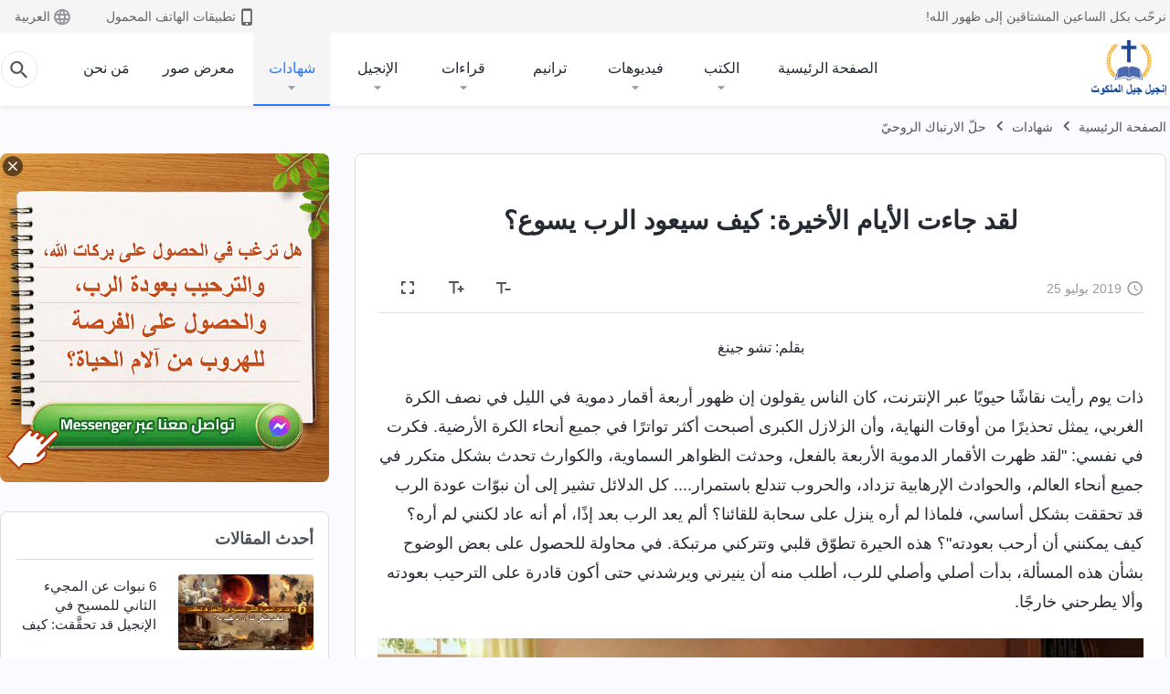

--- FILE ---
content_type: text/html; charset=UTF-8
request_url: https://ar.kingdomsalvation.org/testimonies/last-days-are-here.html
body_size: 27096
content:
<!DOCTYPE html>
<html dir="rtl" dir="rtl" lang="ar" prefix="og: https://ogp.me/ns#">
<head>
    
    <meta charset="UTF-8">
    <meta name="viewport" content="width=device-width, initial-scale=1.0, maximum-scale=1.0, user-scalable=no">
    <meta name="google-site-verification" content="AEgkfRZkLhqOEbO4u1MChI7a8lkYJroP76fSbPm6h60"/>
    <link rel="profile" href="https://gmpg.org/xfn/11">
        <link rel="alternate" href="https://tr.kingdomsalvation.org" hreflang="zh-tw" title="國度降臨福音網"/>
        <link rel="alternate" href="https://www.kingdomsalvation.org" hreflang="zh-cn" title="国度降临福音网"/>
        <link rel="alternate" href="https://ar.kingdomsalvation.org" hreflang="ar" title="بشارة جيل الملكوت"/>
        <link rel="alternate" href="https://www.kingdomsalvation.org/de/" hreflang="de" title="EVANGELIUM DES HERABKOMMENS DES KÖNIGREICHS"/>
        <link rel="alternate" href="https://el.kingdomsalvation.org" hreflang="el" title="ΕΥΑΓΓΕΛΙΟ ΤΟΥ ΕΡΧΟΜΟΥ ΤΗΣ ΒΑΣΙΛΕΙΑΣ"/>
        <link rel="alternate" href="https://www.holyspiritspeaks.org" hreflang="en" title="GOSPEL OF THE DESCENT OF THE KINGDOM"/>
        <link rel="alternate" href="https://www.kingdomsalvation.org/es/" hreflang="es" title="Evangelio del Descenso del Reino"/>
        <link rel="alternate" href="https://www.kingdomsalvation.org/fr/" hreflang="fr" title="L'ÉVANGILE DE LA DESCENTE DU RÈGNE"/>
        <link rel="alternate" href="https://he.kingdomsalvation.org" hreflang="he" title="בשורת ירידת המלכות"/>
        <link rel="alternate" href="https://hi.kingdomsalvation.org" hreflang="hi" title="राज्य के अवरोहण का सुसमाचार"/>
        <link rel="alternate" href="https://id.kingdomsalvation.org" hreflang="id" title="Kilat dari Timur"/>
        <link rel="alternate" href="https://www.kingdomsalvation.org/it/" hreflang="it" title="VANGELO DELLA DISCESA DEL REGNO"/>
        <link rel="alternate" href="https://jp.kingdomsalvation.org" hreflang="ja" title="神の国降臨の福音"/>
        <link rel="alternate" href="https://km.kingdomsalvation.org" hreflang="km" title="ដំណឹងល្អអំពីការចុះមកនៃនគរព្រះ"/>
        <link rel="alternate" href="https://kr.kingdomsalvation.org" hreflang="kr" title="하나님 나라 강림 복음사이트"/>
        <link rel="alternate" href="https://lo.kingdomsalvation.org" hreflang="lo" title="ພຣະກິດຕິຄຸນແຫ່ງການລົງມາຂອງອານາຈັກ"/>
        <link rel="alternate" href="https://mn.kingdomsalvation.org" hreflang="mn" title="Хаанчлалын Ирэлтийн Сайн Мэдээ"/>
        <link rel="alternate" href="https://my.kingdomsalvation.org" hreflang="my" title="နိုင်ငံတော်သက်ဆင်းကြွရောက်ခြင်း၏ ဧဝံဂေလိတရားတော်"/>
        <link rel="alternate" href="https://ne.kingdomsalvation.org" hreflang="ne" title="राज्य अवरोहणको सुसमाचार"/>
        <link rel="alternate" href="https://nl.kingdomsalvation.org" hreflang="nl" title="EVANGELIE VAN DE KOMST VAN HET KONINKRIJK"/>
        <link rel="alternate" href="https://pl.kingdomsalvation.org" hreflang="pl" title="EWANGELIA O ZSTĄPIENIU KRÓLESTWA"/>
        <link rel="alternate" href="https://pt.kingdomsalvation.org" hreflang="pt" title="EVANGELHO DA DESCIDA DO REINO"/>
        <link rel="alternate" href="https://ro.kingdomsalvation.org" hreflang="ro" title="EVANGHELIA POGORÂRII ÎMPĂRĂȚEI"/>
        <link rel="alternate" href="https://www.kingdomsalvation.org/ru/" hreflang="ru" title="ЕВАНГЕЛИЕ СОШЕСТВИЯ ЦАРСТВА"/>
        <link rel="alternate" href="https://sv.kingdomsalvation.org" hreflang="sv" title="EVANGELIET OM RIKETS NEDSTIGANDE"/>
        <link rel="alternate" href="https://sw.kingdomsalvation.org" hreflang="sw" title="INJILI YA KUSHUKA KWA UFALME"/>
        <link rel="alternate" href="https://tl.kingdomsalvation.org" hreflang="tl" title="EBANGHELYO NG PAGBABA NG KAHARIAN"/>
        <link rel="alternate" href="https://th.kingdomsalvation.org" hreflang="th" title="ข่าวประเสริฐแห่งการเคลื่อนลงสถิตของราชอาณาจักร"/>
        <link rel="alternate" href="https://vi.kingdomsalvation.org" hreflang="vi" title="PHÚC ÂM VỀ SỰ HIỆN XUỐNG CỦA VƯƠNG QUỐC"/>
        <link rel="alternate" href="https://zu.kingdomsalvation.org" hreflang="zu" title="IVANGELI LOKUFIKA KOMBUSO"/>
        <meta http-equiv="x-dns-prefetch-control" content="on">
    <link rel="preconnect" href="//i.ytimg.com" crossorigin>
    <link rel="preconnect" href="//www.googletagmanager.com" crossorigin>
    <link rel="preconnect" href="//static.kingdomsalvation.org" crossorigin>
    <link rel="dns-prefetch" href="//i.ytimg.com">
    <link rel="dns-prefetch" href="//www.googletagmanager.com">
    <link rel="dns-prefetch" href="//static.kingdomsalvation.org">
    <link rel="apple-touch-icon" sizes="180x180" href="https://static.kingdomsalvation.org/cdn/images/website-icon/gospel/apple-touch-icon.png">
    <link rel="icon" type="image/png" sizes="32x32" href="https://static.kingdomsalvation.org/cdn/images/website-icon/gospel/favicon-32x32.png">
    <link rel="icon" type="image/png" sizes="16x16" href="https://static.kingdomsalvation.org/cdn/images/website-icon/gospel/favicon-16x16.png">
    
		<!-- All in One SEO 4.6.2 - aioseo.com -->
		<title>عودة المسيح | لقد جاءت الأيام الأخيرة: كيف سيعود الرب يسوع؟ | إنجيل جيل الملكوت</title>
		<meta name="description" content="نحن الآن في الأيام الأخيرة، فما إذَا ماهية فهم النبوّات المتعلقة بعودة الرب يسوع، بما يتماشى مع مشيئة الله؟" />
		<meta name="robots" content="max-image-preview:large" />
		<link rel="canonical" href="https://ar.kingdomsalvation.org/testimonies/last-days-are-here.html" />
		<meta name="generator" content="All in One SEO (AIOSEO) 4.6.2" />
		<meta property="og:locale" content="ar_AR" />
		<meta property="og:site_name" content="إنجيل جيل الملكوت" />
		<meta property="og:type" content="article" />
		<meta property="og:title" content="عودة المسيح | لقد جاءت الأيام الأخيرة: كيف سيعود الرب يسوع؟ | إنجيل جيل الملكوت" />
		<meta property="og:description" content="نحن الآن في الأيام الأخيرة، فما إذَا ماهية فهم النبوّات المتعلقة بعودة الرب يسوع، بما يتماشى مع مشيئة الله؟" />
		<meta property="og:url" content="https://ar.kingdomsalvation.org/testimonies/last-days-are-here.html" />
		<meta property="og:image" content="https://ar.kingdomsalvation.org/wp-content/uploads/2021/12/BDP674H-last-days-are-here-ZB20211218-AR-WLX.jpg?v=260106" />
		<meta property="og:image:secure_url" content="https://ar.kingdomsalvation.org/wp-content/uploads/2021/12/BDP674H-last-days-are-here-ZB20211218-AR-WLX.jpg?v=260106" />
		<meta name="twitter:card" content="summary_large_image" />
		<meta name="twitter:title" content="عودة المسيح | لقد جاءت الأيام الأخيرة: كيف سيعود الرب يسوع؟ | إنجيل جيل الملكوت" />
		<meta name="twitter:description" content="نحن الآن في الأيام الأخيرة، فما إذَا ماهية فهم النبوّات المتعلقة بعودة الرب يسوع، بما يتماشى مع مشيئة الله؟" />
		<meta name="twitter:image" content="https://ar.kingdomsalvation.org/wp-content/uploads/2021/12/BDP674H-last-days-are-here-ZB20211218-AR-WLX.jpg" />
		<meta name="google" content="nositelinkssearchbox" />
		<script type="application/ld+json" class="aioseo-schema">
			{"@context":"https:\/\/schema.org","@graph":[{"@type":"BreadcrumbList","@id":"https:\/\/ar.kingdomsalvation.org\/testimonies\/last-days-are-here.html#breadcrumblist","itemListElement":[{"@type":"ListItem","@id":"https:\/\/ar.kingdomsalvation.org\/#listItem","position":1,"name":"Home","item":"https:\/\/ar.kingdomsalvation.org\/","nextItem":"https:\/\/ar.kingdomsalvation.org\/testimonies\/last-days-are-here.html#listItem"},{"@type":"ListItem","@id":"https:\/\/ar.kingdomsalvation.org\/testimonies\/last-days-are-here.html#listItem","position":2,"name":"\u0644\u0642\u062f \u062c\u0627\u0621\u062a \u0627\u0644\u0623\u064a\u0627\u0645 \u0627\u0644\u0623\u062e\u064a\u0631\u0629: \u0643\u064a\u0641 \u0633\u064a\u0639\u0648\u062f \u0627\u0644\u0631\u0628 \u064a\u0633\u0648\u0639\u061f","previousItem":"https:\/\/ar.kingdomsalvation.org\/#listItem"}]},{"@type":"Organization","@id":"https:\/\/ar.kingdomsalvation.org\/#organization","name":"\u0628\u0634\u0627\u0631\u0629 \u062c\u064a\u0644 \u0627\u0644\u0645\u0644\u0643\u0648\u062a","url":"https:\/\/ar.kingdomsalvation.org\/","logo":{"@type":"ImageObject","url":"https:\/\/ar.kingdomsalvation.org\/wp-content\/uploads\/2020\/01\/WB-\u798f\u97f3\u7db2\u5c0e\u822a\u4e0a\u7528LOGO-ZB20190420-AR.png","@id":"https:\/\/ar.kingdomsalvation.org\/testimonies\/last-days-are-here.html\/#organizationLogo"},"image":{"@id":"https:\/\/ar.kingdomsalvation.org\/testimonies\/last-days-are-here.html\/#organizationLogo"}},{"@type":"WebPage","@id":"https:\/\/ar.kingdomsalvation.org\/testimonies\/last-days-are-here.html#webpage","url":"https:\/\/ar.kingdomsalvation.org\/testimonies\/last-days-are-here.html","name":"\u0639\u0648\u062f\u0629 \u0627\u0644\u0645\u0633\u064a\u062d | \u0644\u0642\u062f \u062c\u0627\u0621\u062a \u0627\u0644\u0623\u064a\u0627\u0645 \u0627\u0644\u0623\u062e\u064a\u0631\u0629: \u0643\u064a\u0641 \u0633\u064a\u0639\u0648\u062f \u0627\u0644\u0631\u0628 \u064a\u0633\u0648\u0639\u061f | \u0625\u0646\u062c\u064a\u0644 \u062c\u064a\u0644 \u0627\u0644\u0645\u0644\u0643\u0648\u062a","description":"\u0646\u062d\u0646 \u0627\u0644\u0622\u0646 \u0641\u064a \u0627\u0644\u0623\u064a\u0627\u0645 \u0627\u0644\u0623\u062e\u064a\u0631\u0629\u060c \u0641\u0645\u0627 \u0625\u0630\u064e\u0627 \u0645\u0627\u0647\u064a\u0629 \u0641\u0647\u0645 \u0627\u0644\u0646\u0628\u0648\u0651\u0627\u062a \u0627\u0644\u0645\u062a\u0639\u0644\u0642\u0629 \u0628\u0639\u0648\u062f\u0629 \u0627\u0644\u0631\u0628 \u064a\u0633\u0648\u0639\u060c \u0628\u0645\u0627 \u064a\u062a\u0645\u0627\u0634\u0649 \u0645\u0639 \u0645\u0634\u064a\u0626\u0629 \u0627\u0644\u0644\u0647\u061f","inLanguage":"ar-SA","isPartOf":{"@id":"https:\/\/ar.kingdomsalvation.org\/#website"},"breadcrumb":{"@id":"https:\/\/ar.kingdomsalvation.org\/testimonies\/last-days-are-here.html#breadcrumblist"},"image":{"@type":"ImageObject","url":"https:\/\/ar.kingdomsalvation.org\/wp-content\/uploads\/2021\/12\/BDP674H-last-days-are-here-ZB20211218-AR-WLX.jpg","@id":"https:\/\/ar.kingdomsalvation.org\/testimonies\/last-days-are-here.html\/#mainImage","width":1000,"height":563,"caption":"\u0644\u0642\u062f \u062c\u0627\u0621\u062a \u0627\u0644\u0623\u064a\u0627\u0645 \u0627\u0644\u0623\u062e\u064a\u0631\u0629: \u0643\u064a\u0641 \u0633\u064a\u0639\u0648\u062f \u0627\u0644\u0631\u0628 \u064a\u0633\u0648\u0639\u061f"},"primaryImageOfPage":{"@id":"https:\/\/ar.kingdomsalvation.org\/testimonies\/last-days-are-here.html#mainImage"},"datePublished":"2019-07-25T17:44:10+02:00","dateModified":"2021-12-18T07:28:30+01:00"},{"@type":"WebSite","@id":"https:\/\/ar.kingdomsalvation.org\/#website","url":"https:\/\/ar.kingdomsalvation.org\/","name":"\u0625\u0646\u062c\u064a\u0644 \u062c\u064a\u0644 \u0627\u0644\u0645\u0644\u0643\u0648\u062a","inLanguage":"ar-SA","publisher":{"@id":"https:\/\/ar.kingdomsalvation.org\/#organization"}}]}
		</script>
		<!-- All in One SEO -->

<style id='jetpack-sharing-buttons-style-inline-css' type='text/css'>
.jetpack-sharing-buttons__services-list{display:flex;flex-direction:row;flex-wrap:wrap;gap:0;list-style-type:none;margin:5px;padding:0}.jetpack-sharing-buttons__services-list.has-small-icon-size{font-size:12px}.jetpack-sharing-buttons__services-list.has-normal-icon-size{font-size:16px}.jetpack-sharing-buttons__services-list.has-large-icon-size{font-size:24px}.jetpack-sharing-buttons__services-list.has-huge-icon-size{font-size:36px}@media print{.jetpack-sharing-buttons__services-list{display:none!important}}ul.jetpack-sharing-buttons__services-list.has-background{padding:1.25em 2.375em}
</style>
<style id='classic-theme-styles-inline-css' type='text/css'>
/*! This file is auto-generated */
.wp-block-button__link{color:#fff;background-color:#32373c;border-radius:9999px;box-shadow:none;text-decoration:none;padding:calc(.667em + 2px) calc(1.333em + 2px);font-size:1.125em}.wp-block-file__button{background:#32373c;color:#fff;text-decoration:none}
</style>
<style id='global-styles-inline-css' type='text/css'>
body{--wp--preset--color--black: #000000;--wp--preset--color--cyan-bluish-gray: #abb8c3;--wp--preset--color--white: #ffffff;--wp--preset--color--pale-pink: #f78da7;--wp--preset--color--vivid-red: #cf2e2e;--wp--preset--color--luminous-vivid-orange: #ff6900;--wp--preset--color--luminous-vivid-amber: #fcb900;--wp--preset--color--light-green-cyan: #7bdcb5;--wp--preset--color--vivid-green-cyan: #00d084;--wp--preset--color--pale-cyan-blue: #8ed1fc;--wp--preset--color--vivid-cyan-blue: #0693e3;--wp--preset--color--vivid-purple: #9b51e0;--wp--preset--gradient--vivid-cyan-blue-to-vivid-purple: linear-gradient(135deg,rgba(6,147,227,1) 0%,rgb(155,81,224) 100%);--wp--preset--gradient--light-green-cyan-to-vivid-green-cyan: linear-gradient(135deg,rgb(122,220,180) 0%,rgb(0,208,130) 100%);--wp--preset--gradient--luminous-vivid-amber-to-luminous-vivid-orange: linear-gradient(135deg,rgba(252,185,0,1) 0%,rgba(255,105,0,1) 100%);--wp--preset--gradient--luminous-vivid-orange-to-vivid-red: linear-gradient(135deg,rgba(255,105,0,1) 0%,rgb(207,46,46) 100%);--wp--preset--gradient--very-light-gray-to-cyan-bluish-gray: linear-gradient(135deg,rgb(238,238,238) 0%,rgb(169,184,195) 100%);--wp--preset--gradient--cool-to-warm-spectrum: linear-gradient(135deg,rgb(74,234,220) 0%,rgb(151,120,209) 20%,rgb(207,42,186) 40%,rgb(238,44,130) 60%,rgb(251,105,98) 80%,rgb(254,248,76) 100%);--wp--preset--gradient--blush-light-purple: linear-gradient(135deg,rgb(255,206,236) 0%,rgb(152,150,240) 100%);--wp--preset--gradient--blush-bordeaux: linear-gradient(135deg,rgb(254,205,165) 0%,rgb(254,45,45) 50%,rgb(107,0,62) 100%);--wp--preset--gradient--luminous-dusk: linear-gradient(135deg,rgb(255,203,112) 0%,rgb(199,81,192) 50%,rgb(65,88,208) 100%);--wp--preset--gradient--pale-ocean: linear-gradient(135deg,rgb(255,245,203) 0%,rgb(182,227,212) 50%,rgb(51,167,181) 100%);--wp--preset--gradient--electric-grass: linear-gradient(135deg,rgb(202,248,128) 0%,rgb(113,206,126) 100%);--wp--preset--gradient--midnight: linear-gradient(135deg,rgb(2,3,129) 0%,rgb(40,116,252) 100%);--wp--preset--font-size--small: 13px;--wp--preset--font-size--medium: 20px;--wp--preset--font-size--large: 36px;--wp--preset--font-size--x-large: 42px;--wp--preset--spacing--20: 0.44rem;--wp--preset--spacing--30: 0.67rem;--wp--preset--spacing--40: 1rem;--wp--preset--spacing--50: 1.5rem;--wp--preset--spacing--60: 2.25rem;--wp--preset--spacing--70: 3.38rem;--wp--preset--spacing--80: 5.06rem;--wp--preset--shadow--natural: 6px 6px 9px rgba(0, 0, 0, 0.2);--wp--preset--shadow--deep: 12px 12px 50px rgba(0, 0, 0, 0.4);--wp--preset--shadow--sharp: 6px 6px 0px rgba(0, 0, 0, 0.2);--wp--preset--shadow--outlined: 6px 6px 0px -3px rgba(255, 255, 255, 1), 6px 6px rgba(0, 0, 0, 1);--wp--preset--shadow--crisp: 6px 6px 0px rgba(0, 0, 0, 1);}:where(.is-layout-flex){gap: 0.5em;}:where(.is-layout-grid){gap: 0.5em;}body .is-layout-flow > .alignleft{float: left;margin-inline-start: 0;margin-inline-end: 2em;}body .is-layout-flow > .alignright{float: right;margin-inline-start: 2em;margin-inline-end: 0;}body .is-layout-flow > .aligncenter{margin-left: auto !important;margin-right: auto !important;}body .is-layout-constrained > .alignleft{float: left;margin-inline-start: 0;margin-inline-end: 2em;}body .is-layout-constrained > .alignright{float: right;margin-inline-start: 2em;margin-inline-end: 0;}body .is-layout-constrained > .aligncenter{margin-left: auto !important;margin-right: auto !important;}body .is-layout-constrained > :where(:not(.alignleft):not(.alignright):not(.alignfull)){max-width: var(--wp--style--global--content-size);margin-left: auto !important;margin-right: auto !important;}body .is-layout-constrained > .alignwide{max-width: var(--wp--style--global--wide-size);}body .is-layout-flex{display: flex;}body .is-layout-flex{flex-wrap: wrap;align-items: center;}body .is-layout-flex > *{margin: 0;}body .is-layout-grid{display: grid;}body .is-layout-grid > *{margin: 0;}:where(.wp-block-columns.is-layout-flex){gap: 2em;}:where(.wp-block-columns.is-layout-grid){gap: 2em;}:where(.wp-block-post-template.is-layout-flex){gap: 1.25em;}:where(.wp-block-post-template.is-layout-grid){gap: 1.25em;}.has-black-color{color: var(--wp--preset--color--black) !important;}.has-cyan-bluish-gray-color{color: var(--wp--preset--color--cyan-bluish-gray) !important;}.has-white-color{color: var(--wp--preset--color--white) !important;}.has-pale-pink-color{color: var(--wp--preset--color--pale-pink) !important;}.has-vivid-red-color{color: var(--wp--preset--color--vivid-red) !important;}.has-luminous-vivid-orange-color{color: var(--wp--preset--color--luminous-vivid-orange) !important;}.has-luminous-vivid-amber-color{color: var(--wp--preset--color--luminous-vivid-amber) !important;}.has-light-green-cyan-color{color: var(--wp--preset--color--light-green-cyan) !important;}.has-vivid-green-cyan-color{color: var(--wp--preset--color--vivid-green-cyan) !important;}.has-pale-cyan-blue-color{color: var(--wp--preset--color--pale-cyan-blue) !important;}.has-vivid-cyan-blue-color{color: var(--wp--preset--color--vivid-cyan-blue) !important;}.has-vivid-purple-color{color: var(--wp--preset--color--vivid-purple) !important;}.has-black-background-color{background-color: var(--wp--preset--color--black) !important;}.has-cyan-bluish-gray-background-color{background-color: var(--wp--preset--color--cyan-bluish-gray) !important;}.has-white-background-color{background-color: var(--wp--preset--color--white) !important;}.has-pale-pink-background-color{background-color: var(--wp--preset--color--pale-pink) !important;}.has-vivid-red-background-color{background-color: var(--wp--preset--color--vivid-red) !important;}.has-luminous-vivid-orange-background-color{background-color: var(--wp--preset--color--luminous-vivid-orange) !important;}.has-luminous-vivid-amber-background-color{background-color: var(--wp--preset--color--luminous-vivid-amber) !important;}.has-light-green-cyan-background-color{background-color: var(--wp--preset--color--light-green-cyan) !important;}.has-vivid-green-cyan-background-color{background-color: var(--wp--preset--color--vivid-green-cyan) !important;}.has-pale-cyan-blue-background-color{background-color: var(--wp--preset--color--pale-cyan-blue) !important;}.has-vivid-cyan-blue-background-color{background-color: var(--wp--preset--color--vivid-cyan-blue) !important;}.has-vivid-purple-background-color{background-color: var(--wp--preset--color--vivid-purple) !important;}.has-black-border-color{border-color: var(--wp--preset--color--black) !important;}.has-cyan-bluish-gray-border-color{border-color: var(--wp--preset--color--cyan-bluish-gray) !important;}.has-white-border-color{border-color: var(--wp--preset--color--white) !important;}.has-pale-pink-border-color{border-color: var(--wp--preset--color--pale-pink) !important;}.has-vivid-red-border-color{border-color: var(--wp--preset--color--vivid-red) !important;}.has-luminous-vivid-orange-border-color{border-color: var(--wp--preset--color--luminous-vivid-orange) !important;}.has-luminous-vivid-amber-border-color{border-color: var(--wp--preset--color--luminous-vivid-amber) !important;}.has-light-green-cyan-border-color{border-color: var(--wp--preset--color--light-green-cyan) !important;}.has-vivid-green-cyan-border-color{border-color: var(--wp--preset--color--vivid-green-cyan) !important;}.has-pale-cyan-blue-border-color{border-color: var(--wp--preset--color--pale-cyan-blue) !important;}.has-vivid-cyan-blue-border-color{border-color: var(--wp--preset--color--vivid-cyan-blue) !important;}.has-vivid-purple-border-color{border-color: var(--wp--preset--color--vivid-purple) !important;}.has-vivid-cyan-blue-to-vivid-purple-gradient-background{background: var(--wp--preset--gradient--vivid-cyan-blue-to-vivid-purple) !important;}.has-light-green-cyan-to-vivid-green-cyan-gradient-background{background: var(--wp--preset--gradient--light-green-cyan-to-vivid-green-cyan) !important;}.has-luminous-vivid-amber-to-luminous-vivid-orange-gradient-background{background: var(--wp--preset--gradient--luminous-vivid-amber-to-luminous-vivid-orange) !important;}.has-luminous-vivid-orange-to-vivid-red-gradient-background{background: var(--wp--preset--gradient--luminous-vivid-orange-to-vivid-red) !important;}.has-very-light-gray-to-cyan-bluish-gray-gradient-background{background: var(--wp--preset--gradient--very-light-gray-to-cyan-bluish-gray) !important;}.has-cool-to-warm-spectrum-gradient-background{background: var(--wp--preset--gradient--cool-to-warm-spectrum) !important;}.has-blush-light-purple-gradient-background{background: var(--wp--preset--gradient--blush-light-purple) !important;}.has-blush-bordeaux-gradient-background{background: var(--wp--preset--gradient--blush-bordeaux) !important;}.has-luminous-dusk-gradient-background{background: var(--wp--preset--gradient--luminous-dusk) !important;}.has-pale-ocean-gradient-background{background: var(--wp--preset--gradient--pale-ocean) !important;}.has-electric-grass-gradient-background{background: var(--wp--preset--gradient--electric-grass) !important;}.has-midnight-gradient-background{background: var(--wp--preset--gradient--midnight) !important;}.has-small-font-size{font-size: var(--wp--preset--font-size--small) !important;}.has-medium-font-size{font-size: var(--wp--preset--font-size--medium) !important;}.has-large-font-size{font-size: var(--wp--preset--font-size--large) !important;}.has-x-large-font-size{font-size: var(--wp--preset--font-size--x-large) !important;}
.wp-block-navigation a:where(:not(.wp-element-button)){color: inherit;}
:where(.wp-block-post-template.is-layout-flex){gap: 1.25em;}:where(.wp-block-post-template.is-layout-grid){gap: 1.25em;}
:where(.wp-block-columns.is-layout-flex){gap: 2em;}:where(.wp-block-columns.is-layout-grid){gap: 2em;}
.wp-block-pullquote{font-size: 1.5em;line-height: 1.6;}
</style>

<!-- <meta name="GmediaGallery" version="1.22.0/1.8.0" license="" /> -->
<script type="application/ld+json">
        [{
            "@context": "http://schema.org",
            "@type": "WebSite",
            "name": "إنجيل جيل الملكوت",
            "url": "https://ar.kingdomsalvation.org"
        }]
        </script>
<script>
        window.$g2_config = {
            site_lang:"ar_SA",
            site_type:"gospel",
            is_cn:false,
            is_latin:true,
            is_rtl:true,
            media_url:"https://static.kingdomsalvation.org",
            s_footnotes:"حواشي",
            template_name:"page-gospel-reader",
            videoPlatform:"YouTube",
            facebook_user_name:"",
            host_name:"https://ar.kingdomsalvation.org",
            comments_platform:"jetpack",
        }
        </script>
  <script type="text/javascript">
    function getBrowserInfo() {
      var Sys = {};
      var ua = navigator.userAgent.toLowerCase();
      var re = /(rv:|msie|edge|firefox|chrome|opera|version).*?([\d.]+)/;
      var m = ua.match(re);
      Sys.browser = m[1].replace(/version/, "'safari");
      Sys.ver = m[2];
      return Sys;
    }

    function versionInfo() {
      document.documentElement.setAttribute('versionOld', 'true');
      document.write('<style type="text/css" id="BrowVer">html[versionOld]{display:none;}</style>');
    }
    var sys = getBrowserInfo();
    switch (sys.browser) {
      case 'chrome':
        parseInt(sys.ver) <= 60 && versionInfo();
        break;
      case 'firefox':
        parseInt(sys.ver) <= 50 && versionInfo();
        break;
      case 'safari':
        parseInt(sys.ver) <= 10 && versionInfo();
        break;
        //  IE
      case 'rv':
      case 'msie':
        parseInt(sys.ver) <= 10 && versionInfo();
        break;
      case 'opera':
        parseInt(sys.ver) <= 10 && versionInfo();
        break;
      default:
        ''
        break;
    }
  </script>
        <link rel="stylesheet" type="text/css" href="https://static.kingdomsalvation.org/cdn/v3/gospel/framework/css/framework.min.css?v=260106">
        <link rel="stylesheet" type="text/css" href="https://static.kingdomsalvation.org/cdn/v3/common/header/header-gospel.min.css?v=260106">
                <link rel="stylesheet" type="text/css" href="https://static.kingdomsalvation.org/cdn/v3/common/footer/footer.min.css?v=260106" media="print" onload="this.media='all'">
                <link rel="stylesheet" href="https://static.kingdomsalvation.org/cdn/v3/common/call-action-guild/call-action-guild.min.css?v=260106" media="print" onload="this.media='all'">
<link rel="stylesheet" type="text/css" href="https://static.kingdomsalvation.org/cdn/v3/common/page-testimonies-reader/page-testimonies-reader.min.css?v=260106">
<script type="text/javascript">
/* <![CDATA[ */
var gospelAjax = {"ajaxurl":"https:\/\/ar.kingdomsalvation.org\/wp-admin\/admin-ajax.php","security":"7acc71a4ad"};
/* ]]> */
</script>
    <style>@font-face{font-family:icomoon;src:url('https://static.kingdomsalvation.org/cdn/v3/sources/fonts/gospel/fonts/icomoon.woff?v=260106') format('woff');font-weight: normal;font-style:normal;font-display:swap}[class*=" icon-"],[class^=icon-]{font-family:icomoon!important;speak:never;font-style:normal;font-weight:400;font-variant:normal;text-transform:none;line-height:1;-webkit-font-smoothing:antialiased;-moz-osx-font-smoothing:grayscale}.icon-videos-list:before{content:"\e944";color:#fff;}.icon-widgets:before{content:"\e941";color:#666}.icon-filter-list:before{content:"\e942"}.icon-content-copy:before{content:"\e943";color:#666}.icon-filter:before{content:"\e940";color:#51555c}.icon-tag:before{content:"\e93c"}.icon-questions:before{content:"\e93b";color:#2b79ff}.icon-play-arrow-outline:before{content:"\e900"}.icon-arrow-back:before{content:"\e901"}.icon-arrow-drop-down:before{content:"\e905"}.icon-cached:before{content:"\e907"}.icon-call:before{content:"\e90a"}.icon-cancel:before{content:"\e90b"}.icon-close:before{content:"\e90d"}.icon-cloud-download:before{content:"\e911"}.icon-expand-less:before{content:"\e914"}.icon-expand-more:before{content:"\e915"}.icon-font-setting:before{content:"\e916"}.icon-format-list-bulleted:before{content:"\e917"}.icon-fullscreen:before{content:"\e918"}.icon-fullscreen-exit:before{content:"\e919"}.icon-headset:before{content:"\e91a"}.icon-high-quality:before{content:"\e91b"}.icon-history:before{content:"\e91c"}.icon-language:before{content:"\e91d"}.icon-list-download:before{content:"\e91e"}.icon-mail-outline:before{content:"\e91f"}.icon-menu:before{content:"\e920"}.icon-more-vert:before{content:"\e921"}.icon-navigate-before:before{content:"\e922"}.icon-navigate-next:before{content:"\e923"}.icon-palette:before{content:"\e924"}.icon-pause-circle-outline:before{content:"\e925"}.icon-phone-iphone:before{content:"\e926"}.icon-play-arrow-filled:before{content:"\e927"}.icon-play-circle-outline:before{content:"\e928"}.icon-playlist-add:before{content:"\e929"}.icon-playlist-play:before{content:"\e92a"}.icon-repeat:before{content:"\e92b"}.icon-repeat-one:before{content:"\e92c"}.icon-search:before{content:"\e92d"}.icon-send:before{content:"\e92e"}.icon-shuffle:before{content:"\e92f"}.icon-skip-next:before{content:"\e930"}.icon-skip-previous:before{content:"\e931"}.icon-tune:before{content:"\e932"}.icon-videocam:before{content:"\e933"}.icon-view-list:before{content:"\e934"}.icon-view-module:before{content:"\e936"}.icon-volume-mute:before{content:"\e937"}.icon-volume-off:before{content:"\e938"}.icon-volume-up:before{content:"\e939"}.icon-chatonline .path1:before{content:"\e93d";color:#8ad686}.icon-chatonline .path2:before{content:"\e93e";margin-left:-1.23046875em;color:#fff}.icon-chatonline .path3:before{content:"\e93f";margin-left:-1.23046875em;color:#4db748}.icon-chat-icon .path1:before{content:"\e903";color:none;opacity:.85}.icon-chat-icon .path2:before{content:"\e904";margin-left:-1em;color:#000;opacity:.85}.icon-chat-icon .path3:before{content:"\e906";margin-left:-1em;color:#fff;opacity:.85}.icon-lrc:before{content:"\e902"}.icon-communication-list:before{content:"\e908"}.icon-font-add:before{content:"\e909"}.icon-font-cut:before{content:"\e90c"}.icon-share:before{content:"\e90e"}.icon-text-rotate-vertical:before{content:"\e90f"}.icon-movie:before{content:"\e910"}.icon-line-movie:before{content:"\e912"}.icon-audio:before{content:"\e913"}.icon-books:before{content:"\e935"}.icon-list:before{content:"\e93a"}</style>
    <style id="customCss"></style>
    <!-- Google Tag Manager -->
    <script>
        (function(w,d,s,l,i){
            w[l]=w[l]||[];
            w[l].push({'gtm.start':new Date().getTime(),event:'gtm.js'});
            var f=d.getElementsByTagName(s)[0],j=d.createElement(s),dl=l != 'dataLayer'?'&l='+l:'';
            j.async=true;j.src='https://www.googletagmanager.com/gtm.js?id='+i+dl;
            f.parentNode.insertBefore(j, f);
        })
        (window, document, 'script', 'dataLayer', 'GTM-P5C3B3B');
    </script>
    <!-- End Google Tag Manager -->
</head>

<body class="latin rtl testimonies-template-default single single-testimonies postid-13982" site_type="gospel" template_name="page-gospel-reader">
<!-- Google Tag Manager (noscript) -->
<noscript>
    <iframe src="https://www.googletagmanager.com/ns.html?id=GTM-P5C3B3B" height="0" width="0" style="display:none;visibility:hidden"></iframe>
</noscript>
<!-- End Google Tag Manager (noscript) -->
<div class="head-commercial-wrap d-xl-none" data-showType="image_gif" data-fixed="false" data-loop="yes" widgetId="commercial_whole_device_top">
    <a class="recom-item messenger-payload"  href="https://m.me/biblestudyar?ref=websit--fyw" data-android="" data-ios=""
        data-tab-img="https://ar.kingdomsalvation.org/wp-content/uploads/2024/01/TAB-ZB20240120-AR-1536×190.gif" data-mb-img="https://ar.kingdomsalvation.org/wp-content/uploads/2024/01/MB-ZB20240120-AR-750×150.gif" data-adname="心中有神"
        data-title="心中有神" tabIndex="0" linkType="page_link" target="_blank" data-ref="TOP-AD"></a>
</div><header id="header">
	<section id="header-wrapper">
		<div class="header-top d-none d-xl-block">
		  <div class="container">
		    <div class="content-box d-flex align-items-center justify-content-between">
		      <p>نرحّب بكل الساعين المشتاقين إلى ظهور الله!</p>
		      <div class="pc-assist head-right d-flex">
		        <a href="javascript:;" class="mobile-app" id="apps-trigger-btn" target="_blank"><i
		            class="icon-phone-iphone"></i><span>تطبيقات الهاتف المحمول</span></a>
		        <button class="language"><i class="icon-language"></i>العربية</button>
		      </div>
		    </div>
		  </div>
		</div>

		<div id="navbar" class="header-content">
		  	<div class="container d-flex justify-content-between">
			    <button id="sidenav-btn" data-target="mobile-slide-out" class="d-xl-none btn btn-icon"><i class="icon-menu"></i>
			    </button>
			    <a href="https://ar.kingdomsalvation.org" class="logo" title="إنجيل جيل الملكوت">
			      <img src="https://ar.kingdomsalvation.org/wp-content/uploads/2021/09/ZB-LOGO（国度降临福音网）阿拉伯语-20201116-GY.png" alt="إنجيل جيل الملكوت" title="إنجيل جيل الملكوت">
			      <h1>إنجيل جيل الملكوت</h1>
			    </a>
		    	<div class="nav-box-navigation">
		    		<!-- navbar -->
					<ul id="nav-menu" class="menu"><li class="menu-item menu-item-type-post_type"><a href="https://ar.kingdomsalvation.org/">الصفحة الرئيسية</a></li>
<li class="menu-item menu-item-type-post_type menu-item-has-children"><a href="https://ar.kingdomsalvation.org/books.html">الكتب</a><button class="btn icon-expand-more"></button>
<ul class="sub-menu">
	<li class="menu-item"><a href="/books/utterances-of-Christ.html">أقوال مسيح الأيام الأخيرة</a></li>
	<li class="menu-item"><a href="/books/gospel-books.html">كتب حول الإنجيل</a></li>
	<li class="menu-item"><a href="/books/books-on-life-entry.html">كتب عن دخول الحياة</a></li>
	<li class="menu-item"><a href="/books/testimonies.html">شهادات اختبارية</a></li>
</ul>
</li>
<li class="menu-item menu-item-type-post_type menu-item-has-children"><a href="https://ar.kingdomsalvation.org/videos.html">فيديوهات</a><button class="btn icon-expand-more"></button>
<ul class="sub-menu">
	<li class="menu-item menu-item-has-children"><a href="#">قراءات من كلام الله القدير</a><button class="btn icon-expand-more"></button>
	<ul class="sub-menu">
		<li class="menu-item"><a href="/video-category/Almighty-God-word.html">قراءات من الكلمة، المجلد 1: ظهور الله وعمله</a></li>
		<li class="menu-item"><a href="/video-category/the-way-to-know-God.html">قراءات من الكلمة، المجلد 2: حول معرفة الله</a></li>
		<li class="menu-item"><a href="https://ar.kingdomsalvation.org/video-category/records-of-talks-of-Christ-of-the-last-days.html">قراءات من الكلمة، المجلد 3: أحاديث مسيح الأيام الأخيرة</a></li>
		<li class="menu-item"><a href="https://ar.kingdomsalvation.org/video-category/video-exposing-antichrists.html">قراءات من الكلمة، المجلد 4: كشف أضداد المسيح</a></li>
		<li class="menu-item"><a href="https://ar.kingdomsalvation.org/video-category/video-responsibilities-of-leaders-and-workers.html">قراءات من الكلمة، المجلد 5: مسؤوليات القادة والعاملين</a></li>
		<li class="menu-item"><a href="https://ar.kingdomsalvation.org/video-category/video-on-the-pursuit-of-the-truth.html">قراءات من الكلمة، المجلد 6: حول السعي إلى الحق</a></li>
	</ul>
</li>
	<li class="menu-item"><a href="/video-category/daily-words-of-God.html">قراءات من كلمات الله اليومية</a></li>
	<li class="menu-item"><a href="/video-category/gospel-movies-series.html">أفلام الإنجيل</a></li>
	<li class="menu-item"><a href="/video-category/religious-persecution-movie-series.html">أفلام الاضطهاد الديني</a></li>
	<li class="menu-item"><a href="/video-category/church-life-movies-series.html">شهادات حياة الكنيسة</a></li>
	<li class="menu-item"><a href="https://ar.kingdomsalvation.org/video-category/church-life-movies.html">أفلام عن شهادات من خلال تجارب حياتية</a></li>
	<li class="menu-item"><a href="https://ar.kingdomsalvation.org/video-category/sermons-seeking-true-faith.html">سلسلة وعظيِّة: السعي للإيمان الحقيقي</a></li>
	<li class="menu-item"><a href="/video-category/mv-series.html">فيديوهات موسيقية</a></li>
	<li class="menu-item"><a href="https://ar.kingdomsalvation.org/video-category/dance-and-song-videos.html">عروض راقصة على أنغام الكورال</a></li>
	<li class="menu-item"><a href="/video-category/choir-series.html">فيديوهات الكورال</a></li>
	<li class="menu-item"><a href="/video-category/the-life-of-the-church-artistic-series.html">حياة الكنيسة – سلسلة حفلات منوّعات</a></li>
	<li class="menu-item"><a href="https://ar.kingdomsalvation.org/video-category/hymn-videos.html">فيديوهات ترانيم</a></li>
	<li class="menu-item"><a href="https://ar.kingdomsalvation.org/video-category/disclosure-of-the-true-facts-series.html">إعلان الحق</a></li>
	<li class="menu-item"><a href="/video-category/featured-movie-selections.html">مقتطفات مميَّزة من الأفلام</a></li>
	<li class="menu-item menu-item-has-children"><a href="/video-category/video-page-collection.html">أبرز ملامح أعمال الأفلام</a><button class="btn icon-expand-more"></button>
	<ul class="sub-menu">
		<li class="menu-item"><a href="/video-category/choir-pages.html">أبرز ملامح أعمال الكورال</a></li>
	</ul>
</li>
</ul>
</li>
<li class="menu-item menu-item-type-post_type"><a href="https://ar.kingdomsalvation.org/hymns.html">ترانيم</a></li>
<li class="menu-item menu-item-type-post_type menu-item-has-children"><a href="https://ar.kingdomsalvation.org/recital.html">قراءات</a><button class="btn icon-expand-more"></button>
<ul class="sub-menu">
	<li class="menu-item"><a href="https://ar.kingdomsalvation.org/readings-knowing-God.html">كلمات الله اليومية: معرفة الله</a></li>
	<li class="menu-item menu-item-has-children"><a href="https://ar.kingdomsalvation.org/readings-a-christian-life.html">كلمات الله اليومية: حياة المسيحي</a><button class="btn icon-expand-more"></button>
	<ul class="sub-menu">
		<li class="menu-item"><a href="https://ar.kingdomsalvation.org/the-three-stages-of-work.html">مراحل العمل الثلاث</a></li>
		<li class="menu-item"><a href="https://ar.kingdomsalvation.org/God-s-appearance-and-work.html">ظهور الله وعمله</a></li>
		<li class="menu-item"><a href="https://ar.kingdomsalvation.org/judgment-in-the-last-days.html">الدينونة في الأيام الأخيرة</a></li>
		<li class="menu-item"><a href="https://ar.kingdomsalvation.org/the-incarnation.html">التجسُّد</a></li>
		<li class="menu-item"><a href="https://ar.kingdomsalvation.org/knowing-God-s-work.html">معرفة عمل الله</a></li>
		<li class="menu-item"><a href="https://ar.kingdomsalvation.org/God-s-disposition-and-what-He-has-and-is.html">شخصية الله وما لديه وماهيته</a></li>
		<li class="menu-item"><a href="https://ar.kingdomsalvation.org/mysteries-about-the-bible.html">أسرار عن الكتاب المقدَّس</a></li>
		<li class="menu-item"><a href="https://ar.kingdomsalvation.org/exposing-religious-notions.html">كشف المفاهيم الدينية</a></li>
		<li class="menu-item"><a href="https://ar.kingdomsalvation.org/exposing-mankind-s-corruption.html">كشف فساد البشرية</a></li>
		<li class="menu-item"><a href="https://ar.kingdomsalvation.org/entry-into-life.html">الدخول إلى الحياة</a></li>
		<li class="menu-item"><a href="https://ar.kingdomsalvation.org/destinations-and-outcomes.html">الغايات والعواقب</a></li>
	</ul>
</li>
	<li class="menu-item"><a href="https://ar.kingdomsalvation.org/recital-kingdom-selection.html">الكلمة، المجلد 1: ظهور الله وعمله (مختارات)</a></li>
	<li class="menu-item"><a href="https://ar.kingdomsalvation.org/readings-on-knowing-God-selections.html">الكلمة، المجلد 2: حول معرفة الله (الفصول الكاملة)</a></li>
	<li class="menu-item"><a href="https://ar.kingdomsalvation.org/readings-records-of-talks-of-Christ-of-the-last-days.html">الكلمة، المجلد 3: أحاديث مسيح الأيام الأخيرة (الفصول الكاملة)</a></li>
	<li class="menu-item"><a href="https://ar.kingdomsalvation.org/audio-exposing-antichrists.html">الكلمة، المجلد 4: كشف أضداد المسيح (الفصول الكاملة)</a></li>
	<li class="menu-item"><a href="https://ar.kingdomsalvation.org/audio-responsibilities-of-leaders-and-workers.html">الكلمة، المجلد 5: مسؤوليات القادة والعاملين (الفصول الكاملة)</a></li>
	<li class="menu-item"><a href="https://ar.kingdomsalvation.org/recital-on-the-pursuit-of-the-truth.html">الكلمة، المجلد 6: حول السعي إلى الحق (الفصول الكاملة)</a></li>
</ul>
</li>
<li class="menu-item menu-item-has-children"><a href="/gospel.html">الإنجيل</a><button class="btn icon-expand-more"></button>
<ul class="sub-menu">
	<li class="menu-item menu-item-has-children"><a href="/gospel-categories/witnesses-for-Christ-1.html">20 نوعًا من حقائق الإنجيل</a><button class="btn icon-expand-more"></button>
	<ul class="sub-menu">
		<li class="menu-item"><a href="/gospel-categories/God-s-incarnation.html">تجسُّد الله</a></li>
		<li class="menu-item"><a href="/gospel-categories/judgment-of-the-last-days.html">دينونة الأيام الأخيرة</a></li>
		<li class="menu-item"><a href="/gospel-categories/three-stages-of-God-s-work.html">مراحل عمل الله الثلاث</a></li>
		<li class="menu-item"><a href="/gospel-categories/about-God-s-name.html">المزيد من حقائق الإنجيل</a></li>
	</ul>
</li>
	<li class="menu-item"><a href="/gospel-categories/gospel-topics.html">استكشف الإنجيل وكلام الله</a></li>
	<li class="menu-item"><a href="/gospel-categories/God-create-all-things.html">حول معرفة الله</a></li>
	<li class="menu-item"><a href="/gospel-categories/sermon-articles.html">مقالات وعظيِّة</a></li>
	<li class="menu-item"><a href="https://ar.kingdomsalvation.org/gospel-categories/gospel-qa.html">الإنجيل: أسئلة وأجوبة</a></li>
	<li class="menu-item"><a href="https://ar.kingdomsalvation.org/gospel-categories/seeing-through-satans-schemes.html">إدراك مخططات الشيطان</a></li>
</ul>
</li>
<li class="menu-item menu-item-has-children"><a href="https://ar.kingdomsalvation.org/testimonies.html">شهادات</a><button class="btn icon-expand-more"></button>
<ul class="sub-menu">
	<li class="menu-item menu-item-has-children"><a href="https://ar.kingdomsalvation.org/testimonies-categories/testimonies-of-life-experiences.html">شهادات تجارب الحياة</a><button class="btn icon-expand-more"></button>
	<ul class="sub-menu">
		<li class="menu-item"><a href="https://ar.kingdomsalvation.org/testimonies-categories/resolving-arrogance-self-righteousness.html">علاج التكبر والبر الذاتي</a></li>
		<li class="menu-item"><a href="https://ar.kingdomsalvation.org/testimonies-categories/resolving-selfishness-and-baseness.html">علاج الأنانية والدناءة</a></li>
		<li class="menu-item"><a href="https://ar.kingdomsalvation.org/testimonies-categories/resolving-perfunctoriness.html">علاج اللامبالاة</a></li>
		<li class="menu-item"><a href="https://ar.kingdomsalvation.org/testimonies-categories/resolving-deceit-and-trickery.html">علاج الخداع والغش</a></li>
		<li class="menu-item"><a href="https://ar.kingdomsalvation.org/testimonies-categories/resolving-pursuit-of-status.html">علاج السعي إلى المكانة</a></li>
		<li class="menu-item"><a href="https://ar.kingdomsalvation.org/testimonies-categories/resolving-guardedness-and-misunderstanding.html">علاج التحوط والأفهام الخاطئة</a></li>
		<li class="menu-item"><a href="https://ar.kingdomsalvation.org/testimonies-categories/resolving-hypocrisy-and-pretense.html">علاج التنكُّر</a></li>
		<li class="menu-item"><a href="https://ar.kingdomsalvation.org/testimonies-categories/resolving-intent-to-gain-blessings.html">علاج المقاصد لنيل البركات</a></li>
		<li class="menu-item"><a href="https://ar.kingdomsalvation.org/testimonies-categories/resolving-traditional-notions.html">علاج المفاهيم التقليدية</a></li>
		<li class="menu-item"><a href="https://ar.kingdomsalvation.org/testimonies-categories/resolving-people-pleaser-mentality.html">علاج سلوك إرضاء الناس</a></li>
		<li class="menu-item"><a href="https://ar.kingdomsalvation.org/testimonies-categories/other-1.html">أخرى</a></li>
	</ul>
</li>
	<li class="menu-item"><a href="https://ar.kingdomsalvation.org/testimonies-categories/overcomers.html">شهادات الاضطهاد</a></li>
	<li class="menu-item menu-item-has-children"><a href="/testimonies-categories/testimonies-of-returning-to-God.html">شهادات عن العودة إلى الله</a><button class="btn icon-expand-more"></button>
	<ul class="sub-menu">
		<li class="menu-item"><a href="/testimonies-categories/welcoming-the-Lord-s-return.html">الترحيب بعودة الرب</a></li>
		<li class="menu-item"><a href="/testimonies-categories/spiritual-warfare.html">الحرب الروحية</a></li>
	</ul>
</li>
	<li class="menu-item menu-item-has-children"><a href="/testimonies-categories/faith-guide.html">دليل للإيمان</a><button class="btn icon-expand-more"></button>
	<ul class="sub-menu">
		<li class="menu-item"><a href="/testimonies-categories/clearing-up-confusion.html">حلّ الارتباك الروحيّ</a></li>
	</ul>
</li>
	<li class="menu-item menu-item-has-children"><a href="https://ar.kingdomsalvation.org/testimonies-categories/faith-and-life.html">الإيمان والحياة</a><button class="btn icon-expand-more"></button>
	<ul class="sub-menu">
		<li class="menu-item"><a href="https://ar.kingdomsalvation.org/testimonies-categories/marriage-and-family.html">العائلة</a></li>
		<li class="menu-item"><a href="https://ar.kingdomsalvation.org/testimonies-categories/relating-to-parents.html">كيفية معاملة الوالدين</a></li>
		<li class="menu-item"><a href="https://ar.kingdomsalvation.org/testimonies-categories/workplace-and-career.html">مكان العمل</a></li>
		<li class="menu-item"><a href="https://ar.kingdomsalvation.org/testimonies-categories/other-2.html">أخرى</a></li>
	</ul>
</li>
</ul>
</li>
<li class="menu-item"><a href="https://ar.kingdomsalvation.org/special-topic/picture-exhibition/">معرض صور</a></li>
<li class="menu-item menu-item-type-post_type"><a href="https://ar.kingdomsalvation.org/about-us.html">مَن نحن</a></li>
</ul>		    		<button class="s-btn nav-search-btn btn btn-icon"><i class="icon-search"></i><i class="icon-close"></i></button>
    			</div>
    			<div class="search-wrapper">
				    <div class="container">
				        <form action="https://ar.kingdomsalvation.org" method="get">
				          <div class="search-box">
				            <meta content="https://ar.kingdomsalvation.org/?s={s}">
				            <div class="search-input">
				              	<i class="icon-search"></i>
				              	<input type="search" class="sinput form-control" autocomplete="off" placeholder="بحث..." name="s">
				              	<button class="clear-btn d-none"><i class="icon-close"></i></button>
                        		<button class="category-btn"><span>مرشِّح</span><i class="icon-filter d-none d-md-block"></i><i class="icon-filter-list d-md-none"></i></button>
				            </div>
				            <button type="submit" class="search-btn btn d-none d-xl-flex">بحث</button>
				            <button class="mb-close-search-btn btn btn-icon d-xl-none"><i class="icon-close"></i></button>
				          </div>
				        </form>
				    </div>
			    </div>
    		</div>
    	</div>
	</section>
</header>
<div id="mobile-slide-out" class="sidenav">
    <div class="sidenav-wrapper">
        <div class="sidenav-head">
            <button class="btn btn-icon sidenav-close"><i class="icon-close"></i></button>
        </div>
        <div class="sidenav-content">
            <a href="javascript:;" id="mobile-sidenav-apps">تطبيقات الهاتف المحمول <i class="icon-expand-more"></i></a>
        </div>
    </div>
</div>
<div id="lang-wrapper" class="modal">
    <div class="modal-dialog">
        <div class="modal-box modal-content">
            <button class="focus sidenav-close"><i class="icon-navigate-before"></i>عودة            </button>
            <div class="modal-header"><p>اللغة</p>
                <button class="btn btn-icon modal-header-close"><i class="icon-close"></i></button>
            </div>
            <div class="modal-body-content">
                <div class="lang-content d-flex">
											                        <a  href="https://tr.kingdomsalvation.org" title="國度降臨福音網" data-content="繁體中文">國度降臨福音網</a>
											                        <a  href="https://www.kingdomsalvation.org" title="国度降临福音网" data-content="简体中文">国度降临福音网</a>
											                        <a class="active" href="https://ar.kingdomsalvation.org" title="بشارة جيل الملكوت" data-content="العربية">بشارة جيل الملكوت</a>
											                        <a  href="https://www.kingdomsalvation.org/de/" title="EVANGELIUM DES HERABKOMMENS DES KÖNIGREICHS" data-content="Deutsch">EVANGELIUM DES HERABKOMMENS DES KÖNIGREICHS</a>
											                        <a  href="https://el.kingdomsalvation.org" title="ΕΥΑΓΓΕΛΙΟ ΤΟΥ ΕΡΧΟΜΟΥ ΤΗΣ ΒΑΣΙΛΕΙΑΣ" data-content="Ελληνικά">ΕΥΑΓΓΕΛΙΟ ΤΟΥ ΕΡΧΟΜΟΥ ΤΗΣ ΒΑΣΙΛΕΙΑΣ</a>
											                        <a  href="https://www.holyspiritspeaks.org" title="GOSPEL OF THE DESCENT OF THE KINGDOM" data-content="English">GOSPEL OF THE DESCENT OF THE KINGDOM</a>
											                        <a  href="https://www.kingdomsalvation.org/es/" title="Evangelio del Descenso del Reino" data-content="Español">Evangelio del Descenso del Reino</a>
											                        <a  href="https://www.kingdomsalvation.org/fr/" title="L'ÉVANGILE DE LA DESCENTE DU RÈGNE" data-content="Français">L'ÉVANGILE DE LA DESCENTE DU RÈGNE</a>
											                        <a  href="https://he.kingdomsalvation.org" title="בשורת ירידת המלכות" data-content="עברית">בשורת ירידת המלכות</a>
											                        <a  href="https://hi.kingdomsalvation.org" title="राज्य के अवरोहण का सुसमाचार" data-content="हिन्दी">राज्य के अवरोहण का सुसमाचार</a>
											                        <a  href="https://id.kingdomsalvation.org" title="Kilat dari Timur" data-content="Indonesia">Kilat dari Timur</a>
											                        <a  href="https://www.kingdomsalvation.org/it/" title="VANGELO DELLA DISCESA DEL REGNO" data-content="Italiano">VANGELO DELLA DISCESA DEL REGNO</a>
											                        <a  href="https://jp.kingdomsalvation.org" title="神の国降臨の福音" data-content="日本語">神の国降臨の福音</a>
											                        <a  href="https://km.kingdomsalvation.org" title="ដំណឹងល្អអំពីការចុះមកនៃនគរព្រះ" data-content="ភាសាខ្មែរ">ដំណឹងល្អអំពីការចុះមកនៃនគរព្រះ</a>
											                        <a  href="https://kr.kingdomsalvation.org" title="하나님 나라 강림 복음사이트" data-content="한국어">하나님 나라 강림 복음사이트</a>
											                        <a  href="https://lo.kingdomsalvation.org" title="ພຣະກິດຕິຄຸນແຫ່ງການລົງມາຂອງອານາຈັກ" data-content="ລາວ">ພຣະກິດຕິຄຸນແຫ່ງການລົງມາຂອງອານາຈັກ</a>
											                        <a  href="https://mn.kingdomsalvation.org" title="Хаанчлалын Ирэлтийн Сайн Мэдээ" data-content="Монгол">Хаанчлалын Ирэлтийн Сайн Мэдээ</a>
											                        <a  href="https://my.kingdomsalvation.org" title="နိုင်ငံတော်သက်ဆင်းကြွရောက်ခြင်း၏ ဧဝံဂေလိတရားတော်" data-content="မြန်မာဘာသာ">နိုင်ငံတော်သက်ဆင်းကြွရောက်ခြင်း၏ ဧဝံဂေလိတရားတော်</a>
											                        <a  href="https://ne.kingdomsalvation.org" title="राज्य अवरोहणको सुसमाचार" data-content="नेपाली">राज्य अवरोहणको सुसमाचार</a>
											                        <a  href="https://nl.kingdomsalvation.org" title="EVANGELIE VAN DE KOMST VAN HET KONINKRIJK" data-content="Nederlands">EVANGELIE VAN DE KOMST VAN HET KONINKRIJK</a>
											                        <a  href="https://pl.kingdomsalvation.org" title="EWANGELIA O ZSTĄPIENIU KRÓLESTWA" data-content="Polski">EWANGELIA O ZSTĄPIENIU KRÓLESTWA</a>
											                        <a  href="https://pt.kingdomsalvation.org" title="EVANGELHO DA DESCIDA DO REINO" data-content="Português">EVANGELHO DA DESCIDA DO REINO</a>
											                        <a  href="https://ro.kingdomsalvation.org" title="EVANGHELIA POGORÂRII ÎMPĂRĂȚEI" data-content="Română">EVANGHELIA POGORÂRII ÎMPĂRĂȚEI</a>
											                        <a  href="https://www.kingdomsalvation.org/ru/" title="ЕВАНГЕЛИЕ СОШЕСТВИЯ ЦАРСТВА" data-content="Русский">ЕВАНГЕЛИЕ СОШЕСТВИЯ ЦАРСТВА</a>
											                        <a  href="https://sv.kingdomsalvation.org" title="EVANGELIET OM RIKETS NEDSTIGANDE" data-content="Svenska">EVANGELIET OM RIKETS NEDSTIGANDE</a>
											                        <a  href="https://sw.kingdomsalvation.org" title="INJILI YA KUSHUKA KWA UFALME" data-content="Kiswahili">INJILI YA KUSHUKA KWA UFALME</a>
											                        <a  href="https://tl.kingdomsalvation.org" title="EBANGHELYO NG PAGBABA NG KAHARIAN" data-content="Filipino">EBANGHELYO NG PAGBABA NG KAHARIAN</a>
											                        <a  href="https://th.kingdomsalvation.org" title="ข่าวประเสริฐแห่งการเคลื่อนลงสถิตของราชอาณาจักร" data-content="ไทย">ข่าวประเสริฐแห่งการเคลื่อนลงสถิตของราชอาณาจักร</a>
											                        <a  href="https://vi.kingdomsalvation.org" title="PHÚC ÂM VỀ SỰ HIỆN XUỐNG CỦA VƯƠNG QUỐC" data-content="Tiếng Việt">PHÚC ÂM VỀ SỰ HIỆN XUỐNG CỦA VƯƠNG QUỐC</a>
											                        <a  href="https://zu.kingdomsalvation.org" title="IVANGELI LOKUFIKA KOMBUSO" data-content="IsiZulu">IVANGELI LOKUFIKA KOMBUSO</a>
					                </div>
            </div>
        </div>
    </div>
</div>

<div class="custom-s-select" style="display:none;">
    <input id="select-cat-type" type="hidden" name="cats" value="all">
    <div class="select-box nano">
        <ul class="s-books-cats nano-content">
			                <li class="cats-item">
                    <input type="checkbox" class="gospel-checkbox" id="tbw-s" data-cat="tbw">
                    <label for="tbw-s">أقوال مسيح الأيام الأخيرة</label>
                    <ul class="cats-options">
						                            <li>
                                <input type="checkbox" class="gospel-checkbox" id="c24-s" data-cat="c24">
                                <label for="c24-s">الكلمة، المجلد 1: ظهور الله وعمله</label>
                            </li>
						                            <li>
                                <input type="checkbox" class="gospel-checkbox" id="c570-s" data-cat="c570">
                                <label for="c570-s">الكلمة، المجلد 2: حول معرفة الله</label>
                            </li>
						                            <li>
                                <input type="checkbox" class="gospel-checkbox" id="c574-s" data-cat="c574">
                                <label for="c574-s">الكلمة، المجلد 3: أحاديث مسيح الأيام الأخيرة</label>
                            </li>
						                            <li>
                                <input type="checkbox" class="gospel-checkbox" id="c615-s" data-cat="c615">
                                <label for="c615-s">الكلمة، المجلد 4: كشف أضداد المسيح</label>
                            </li>
						                            <li>
                                <input type="checkbox" class="gospel-checkbox" id="c639-s" data-cat="c639">
                                <label for="c639-s">الكلمة، المجلد 5: مسؤوليات القادة والعاملين</label>
                            </li>
						                            <li>
                                <input type="checkbox" class="gospel-checkbox" id="c577-s" data-cat="c577">
                                <label for="c577-s">الكلمة، المجلد 6: حول السعي إلى الحق</label>
                            </li>
						                            <li>
                                <input type="checkbox" class="gospel-checkbox" id="c19-s" data-cat="c19">
                                <label for="c19-s">الدينونة تبدأ ببيت الله</label>
                            </li>
						                            <li>
                                <input type="checkbox" class="gospel-checkbox" id="c354-s" data-cat="c354">
                                <label for="c354-s">كلمات جوهرية من الله القدير مسيح الأيام الأخيرة</label>
                            </li>
						                            <li>
                                <input type="checkbox" class="gospel-checkbox" id="c450-s" data-cat="c450">
                                <label for="c450-s">كلمات الله اليومية</label>
                            </li>
						                    </ul>
                </li>
			                <li class="cats-item">
                    <input type="checkbox" class="gospel-checkbox" id="tbg-s" data-cat="tbg">
                    <label for="tbg-s">كتب حول الإنجيل</label>
                    <ul class="cats-options">
						                            <li>
                                <input type="checkbox" class="gospel-checkbox" id="c578-s" data-cat="c578">
                                <label for="c578-s">إرشادات لنشر إنجيل الملكوت</label>
                            </li>
						                            <li>
                                <input type="checkbox" class="gospel-checkbox" id="c42-s" data-cat="c42">
                                <label for="c42-s">خراف الله تسمع صوت الله</label>
                            </li>
						                            <li>
                                <input type="checkbox" class="gospel-checkbox" id="c402-s" data-cat="c402">
                                <label for="c402-s">أصغ إلى صوت الله عاين ظهور الله</label>
                            </li>
						                            <li>
                                <input type="checkbox" class="gospel-checkbox" id="c199-s" data-cat="c199">
                                <label for="c199-s">أسئلة وأجوبة جوهرية عن إنجيل الملكوت</label>
                            </li>
						                    </ul>
                </li>
			                <li class="cats-item">
                    <input type="checkbox" class="gospel-checkbox" id="tbt-s" data-cat="tbt">
                    <label for="tbt-s">شهادات اختبارية</label>
                    <ul class="cats-options">
						                            <li>
                                <input type="checkbox" class="gospel-checkbox" id="c183-s" data-cat="c183">
                                <label for="c183-s">شهادات عن اختبارات أمام كرسي دينونة المسيح (المجلد الأول)</label>
                            </li>
						                            <li>
                                <input type="checkbox" class="gospel-checkbox" id="c266-s" data-cat="c266">
                                <label for="c266-s">كيف رجعت إلى الله القدير</label>
                            </li>
						                    </ul>
                </li>
			                <li class="cats-item">
                    <input type="checkbox" class="gospel-checkbox" id="tbl-s" data-cat="tbl">
                    <label for="tbl-s">كتب عن دخول الحياة</label>
                    <ul class="cats-options">
						                            <li>
                                <input type="checkbox" class="gospel-checkbox" id="c111-s" data-cat="c111">
                                <label for="c111-s">اتبعوا الحمل ورنموا ترنيمات جديدة</label>
                            </li>
						                    </ul>
                </li>
			        </ul>
    </div>
    <div class="s-btn-control">
        <button class="select-reset-btn" type="button">إعادة ضبط <i class="icon-cached"></i></button>
        <button id="select-search" class="select-search-btn js-search-btn" type="submit">بحث <i class="icon-search"></i>
        </button>
    </div>
</div>

<script type="text/javascript">
    var pcMenu = document.getElementById('nav-menu');
    var pcMenuItem = document.querySelectorAll('#nav-menu>li');
    var itemSumWidth = 0;
    for(var i = 0;i < pcMenuItem.length;i++){
        itemSumWidth += pcMenuItem[i].offsetWidth + 10
    }
    itemSumWidth <= 950 ? pcMenu.classList.add('overflow-show'):pcMenu.classList.add('overflow-hide');
</script>

<div id="content" class="site-content">
<nav class="breadcrumbs">
  <ol class="container">
          <li class="breadcrumb-item active"><a href="https://ar.kingdomsalvation.org">الصفحة الرئيسية</a><i class="icon-navigate-next"></i></li>
          <li class="breadcrumb-item active"><a href="https://ar.kingdomsalvation.org/testimonies.html">شهادات</a><i class="icon-navigate-next"></i></li>
          <li class="breadcrumb-item active"><a href="https://ar.kingdomsalvation.org/testimonies-categories/clearing-up-confusion.html">حلّ الارتباك الروحيّ</a><i class="icon-navigate-next"></i></li>
      </ol>
</nav>
<div class="page-gospel-reader panel">
  <div class="container">
    <div class="row page-gospel-reader-box-hide">
      <div class="col-12 col-xl-8 main-part">

        <div class="panel-body" id="txt-cnt">
          <h1 class="page-reader-title">لقد جاءت الأيام الأخيرة: كيف سيعود الرب يسوع؟</h1>
          <div class="page-reader-info">
            <div class="page-data-icon">
              <i class="icon-history"></i>
              2019 يوليو 25            </div>
            <div class="size-button">
              <button class="icon-font-cut" data-text="تصغير حجم الخط"></button>
              <button class="icon-font-add" data-text="تكبير حجم الخط"></button>
              <div class="full-box">
                <button class="icon-fullscreen full" data-text="وضع الشاشة الكاملة"></button>
                <button class="icon-fullscreen-exit full page-reader-full-hide" data-text="الخروج من الشاشة الكاملة"></button>
              </div>
            </div>
          </div>
                    <div class="page-reader-main-par-box">
            <div class="page-reader-main-part">
              <div class="content-box">
                <p class="author">بقلم: تشو جينغ</p>
<p>ذات يوم رأيت نقاشًا حيويًا عبر الإنترنت، كان الناس يقولون إن ظهور أربعة أقمار دموية في الليل في نصف الكرة الغربي، يمثل تحذيرًا من أوقات النهاية، وأن الزلازل الكبرى أصبحت أكثر تواترًا في جميع أنحاء الكرة الأرضية. فكرت في نفسي: "لقد ظهرت الأقمار الدموية الأربعة بالفعل، وحدثت الظواهر السماوية، والكوارث تحدث بشكل متكرر في جميع أنحاء العالم، والحوادث الإرهابية تزداد، والحروب تندلع باستمرار.... كل الدلائل تشير إلى أن نبوّات عودة الرب قد تحققت بشكل أساسي، فلماذا لم أره ينزل على سحابة للقائنا؟ ألم يعد الرب بعد إذًا، أم أنه عاد لكنني لم أره؟ كيف يمكنني أن أرحب بعودته"؟ هذه الحيرة تطوّق قلبي وتتركني مرتبكة. في محاولة للحصول على بعض الوضوح بشأن هذه المسألة، بدأت أصلي وأصلي للرب، أطلب منه أن ينيرني ويرشدني حتى أكون قادرة على الترحيب بعودته وألا يطرحني خارجًا.</p>
<div class="inside-cat-box inside-cat-plan1">
		<picture>
		<source media="(min-width: 768px )" type="image/webp" data-srcset="https://ar.kingdomsalvation.org/wp-content/uploads-webpc/uploads/2021/12/BDP674H-last-days-are-here-ZB20211218-AR-WLX.jpg.webp">
			<source media="(min-width: 768px )" type="image/jpeg" data-srcset="https://ar.kingdomsalvation.org/wp-content/uploads/2021/12/BDP674H-last-days-are-here-ZB20211218-AR-WLX.jpg">
		<source media="(max-width: 768px )" type="image/webp" data-srcset="https://ar.kingdomsalvation.org/wp-content/uploads-webpc/uploads/2021/12/BDP674V-last-days-are-here-ZB20211218-AR.jpg.webp">
			<source media="(max-width: 768px )" type="image/jpeg" data-srcset="https://ar.kingdomsalvation.org/wp-content/uploads/2021/12/BDP674V-last-days-are-here-ZB20211218-AR.jpg">
			<img class="lazy" data-src="https://ar.kingdomsalvation.org/wp-content/uploads/2021/12/BDP674H-last-days-are-here-ZB20211218-AR-WLX.jpg">
		</picture>
		<a href="https://m.me/kingdomsalvationar?ref=nwclt" class="messenger-payload inside-cat-link-1" data-ref="INSIDE-CAT" target="_blank"></a>
</div>
<p>بعد فترة من الوقت، جاءت الأخت غان– التي لم أرها منذ بضعة أشهر– لرؤيتي، عرفت أن هذا كان مرتبًا من قِبل الرب. كانت الأخت غان تعمل من أجل الرب لعدة سنوات، وكانت شخصية رصينة ذا بصيرة. فكرت أنها قد تكون قادرة على حل هذه المسألة المتعلقة بي، لذلك قلت: "أخت غان، هناك شيء أشعر بالارتباك حياله قليلًا، أود السعي حوله. مكتوب في الكتاب المقدس: <strong>"وَحِينَئِذٍ يُبْصِرُونَ ٱبْنَ ٱلْإِنْسَانِ آتِيًا فِي سَحَابَةٍ بِقُوَّةٍ وَمَجْدٍ كَثِيرٍ"</strong> <span class="from-inline">(لوقا 21: 27)</span>. <strong>"هُوَذَا يَأْتِي مَعَ ٱلسَّحَابِ، وَسَتَنْظُرُهُ كُلُّ عَيْنٍ، وَٱلَّذِينَ طَعَنُوهُ، وَيَنُوحُ عَلَيْهِ جَمِيعُ قَبَائِلِ ٱلْأَرْضِ. نَعَمْ آمِينَ"</strong>. <span class="from-inline">(رؤيا 1: 7)</span>. مكتوب أنه عندما يأتي الرب، سينزل على سحابة بمجد عظيم وقوة، وسيظهر علانية ويتمكّن الجميع من رؤيته. لذلك، كنا ننتظره دائمًا أن يأتي على سحابة ليأخذنا إلى الملكوت. هناك كوارث مستمرة الآن في جميع أنحاء العالم، وزلازل ومجاعات، وتتفشي الحروب بشكل متكرر، بالإضافة إلى الكثير من الظواهر السماوية. كل الدلائل تشير إلى أن نبوّات عودة الرب قد تحققت أساسًا، فلماذا مازلنا لم نرَه ينزل على سحابة للقائنا؟ ما الذي يجري حقًا"؟</p>
<p>استمعت الأخت غان إلى ما كان عليّ أن أقوله، فكرت فيه قليلًا، ثم قالت: "سؤالك هذا هو شيء نريد جميعنا– نحن الذين نأمل في الترحيب بمجيء الرب الثاني– أن نفهمه. إذا أردنا الترحيب بعودته، فعلينا أولًا أن نعرف كيف سيأتي الرب حقًا في الأيام الأخيرة، وهذا أمر بالغ الأهمية! في الواقع، هناك نبوّات في الكتاب المقدس عن طريقة أخرى سيأتي بها الرب، ليس فقط على سحابة كما ذكرتِ. على سبيل المثال، هناك رؤيا 16: 15: <strong>"هَا أَنَا آتِي كَلِصٍّ"!</strong> وفي رؤيا 3: 3 مكتوب: <strong>"فَإِنِّي إِنْ لَمْ تَسْهَرْ، أُقْدِمْ عَلَيْكَ كَلِصٍّ، وَلَا تَعْلَمُ أَيَّةَ سَاعَةٍ أُقْدِمُ عَلَيْكَ.</strong> "بالإضافة إلى متى 24: 44: <strong>"لِذَلِكَ كُونُوا أَنْتُمْ أَيْضًا مُسْتَعِدِّينَ، لِأَنَّهُ فِي سَاعَةٍ لَا تَظُنُّونَ يَأْتِي ٱبْنُ ٱلْإِنْسَانِ"</strong>. هذه النبوّات تشير إلى أنه سيأتي سرًا، كلص، ولن يعلم أحد. أيتها الأخت، ألقِ نظرة على الكتب المقدسة التي تحدثنا عنها للتو: في بعض الأماكن، يقولون إن الرب سيعود علانية على سحابة، وفي بعض الأماكن يقولون إنه سيأتي سرًا ولن يعرف أحد. هل فكرنا في هذا من قبل؟ لماذا نبوّات عن الأمر نفسه– وهو وعودة الرب– تقول أشياءً مختلفة"؟</p>
<p>لم أدرك جيدًا ما قالته وفكرت في نفسي: "هذا صحيح. مكتوب في رؤيا 1: 7 <strong>"هُوَذَا يَأْتِي مَعَ ٱلسَّحَابِ، وَسَتَنْظُرُهُ كُلُّ عَيْنٍ، وَٱلَّذِينَ طَعَنُوهُ"</strong>، لكن رؤيا 16: 15 تقول: <strong>"هَا أَنَا آتِي كَلِصٍّ"!</strong> ماذا يعني ذلك؟ كيف سيأتي الرب حقا"؟</p>
<p>في حيرة من أمري، أجبت على الأخت غان: "تقول بعض هذه النبوّات إن الرب سينزل علانية، بينما تقول أخرى إنه سيأتي سرًا. يبدو أنها متناقضة، لكنني أعلم أنه لا توجد أي أخطاء في كلام الرب، وهذا ما لا أفهمه فحسب الآن. أرجو مشاركة شركة معي حول هذا".</p>
<p>قالت الأخت غان مبتسمة: "الرب أمين، وستتمم وتُحقق هذه النبوّات. على الرغم من أنها تبدو متعارضة، إلا أنها ليست على كذلك الإطلاق. "كلص" تعني أن الرب سرًا، و"يأتي مع السحاب" تشير إليه آتيًا علانية. أي أنه عندما يعود سيعود سيأتي سرًا أولًا، وبعد ذلك سيظهر علانية".</p>
<p>"سرًا أولًا ثم علانية"! صرخت في مفاجأة.</p>
<p>"نعم، عندما يعود الرب، سيأتي أولًا سرًا بالتجسد كابن للإنسان، وبعد ذلك بمجرد انتهاءه من ذلك العمل، سيأتي على سحابة ويظهر علانية لكل شعوب جميع الأمم".</p>
<p>قلت بشغف: "سيتجسد إذًا كابن للإنسان أولًا، ويأتي سرًا، ثم يظهر على سحابة؟ هذه هي المرة الأولى التي أسمع فيها ذلك!"</p>
<p>ابتسمت الأخت غان وقالت: "دعينا ننظر إلى المزيد من آيات الكتاب المقدس ومن ثم ستفهمين! قال <span class='keyword_link'><a href='https://ar.kingdomsalvation.org/testimonies/significance-of-Jesus-redemption.html' title="هل تعرف الأهمية الحقيقية لفداء الرب يسوع؟ | إنجيل ملكوت السموات" target='_blank'>الرب يسوع</a></span>: "<strong>لِأَنَّهُ كَمَا أَنَّ ٱلْبَرْقَ يَخْرُجُ مِنَ ٱلْمَشَارِقِ وَيَظْهَرُ إِلَى ٱلْمَغَارِبِ، هَكَذَا يَكُونُ أَيْضًا مَجِيءُ ٱبْنِ ٱلْإِنْسَانِ</strong>" <span class="from-inline">(متى 24: 27)</span>. "<strong>لِأَنَّهُ كَمَا أَنَّ ٱلْبَرْقَ ٱلَّذِي يَبْرُقُ مِنْ نَاحِيَةٍ تَحْتَ ٱلسَّمَاءِ يُضِيءُ إِلَى نَاحِيَةٍ تَحْتَ ٱلسَّمَاءِ، كَذَلِكَ يَكُونُ أَيْضًا ٱبْنُ ٱلْإِنْسَانِ فِي يَوْمِهِ. وَلَكِنْ يَنْبَغِي أَوَّلًا أَنْ يَتَأَلَّمَ كَثِيرًا وَيُرْفَضَ مِنْ هَذَا ٱلْجِيلِ</strong>" <span class="from-inline">(لوقا 17: 24-25)</span>. تَذْكُرُ هذه الآيات "ابن الإنسان" و"مجيء ابن الإنسان". "ابن الإنسان" يولد من شخص، ويمتلك إنسانية طبيعية، ويأكل، ويرتدي الملابس، ويعيش ويتصرف تمامًا مثل شخص عادي؛ انه يبدو تمامًا كشخص عادي من الخارج. ومع ذلك، فهو يمتلك جوهرًا إلهيًا، قادرًا على التعبير عن الحق، ويؤدي عملًا لخلاص البشرية. إنه تمامًا مثلما كان الرب يسوع يُدعى "ابن الإنسان"، لأنه كان روح الله المتجسّد في الجسد، وعلى الرغم من أنه كان يبدو عاديًا وطبيعيًا، فإن ذلك الجسد كان هو الله في جوهره ويمتلك الألوهية الكاملة. لهذا السبب كان الرب يسوع مسيحًا، ولهذا كان هو الله نفسه. لهذا السبب ذكر الرب يسوع "ابن الإنسان" و"مجيء ابن الإنسان". وكان هذا كله يشير إلى عودة الله في الأيام الأخيرة في الجسد. يقول الكتاب المقدس أيضًا: "<strong>وَلَكِنْ يَنْبَغِي أَوَّلًا أَنْ يَتَأَلَّمَ كَثِيرًا وَيُرْفَضَ مِنْ هَذَا ٱلْجِيلِ</strong>". نعلم جميعًا أنه عندما يلبس الله الجسد كإبن الإنسان، ويأتي بين البشر سرًا، يفشل الناس في تمييزه كإله. يعتبرون ابن الإنسان المتجسد شخصًا عاديًا، وهذا هو السبب في أنهم يرفضون ويشهّرون ويدينون الله، أو حتى يتمرّدون على الله المتجسد ويعارضونه. لهذا السبب <strong>"يَتَأَلَّمَ كَثِيرًا"</strong>. تمامًا مثلما ظهر الرب يسوع وعمل في الجسد، فقد عانى من الرفض والتشهير والسخرية والتجديف والإدانة من البشرية، وتم صلبه في النهاية على الصليب. إذا كان الرب سينزل على سحابة ويظهر للناس علانية عندما يعود، فإن الجميع سيرون ذلك ويرتعدون خوفًا ويسجدون أمام الله في العبادة. لا أحد سيجرؤ على التمرد أو معارضة الله. كيف يمكن إذن أن يتمم: <strong>"وَلَكِنْ يَنْبَغِي أَوَّلًا أَنْ يَتَأَلَّمَ كَثِيرًا وَيُرْفَضَ مِنْ هَذَا ٱلْجِيلِ"</strong>؟ لذلك يمكننا أن نكون على يقين من أن عودة الرب ستكون سرًا أولًا، في الجسد، وبعد ذلك سيظهر علانية على سحابة".</p>
<p>بعد سماع ما كان عليها أن تقوله، فكرت في الأمر: "هناك إذًا أساس كتابي للادعاء بأنه عندما يعود الرب سيأتي سرًا أولًا، وبعد ذلك سيظهر علانية على سحابة. كيف قرأت الكتاب المقدس طوال هذه السنوات ولكني لم أكتشف أنه سيعود بطريقتين مختلفتين؟ يا للعجب! ولكن لماذا يصبح جسدًا أولًا ويأتي سرًا، ثم يظهر علانية؟ ما هذا؟ قلت بعد ذلك: "الأخت غان، فهمت من شركتك أن عودة الرب ستكون في الخفاء أولًا، ثم سيظهر علانية، وبهذه الطريقة، لن تظهر النبوّات الكتابيّة وكأنها متعارضة. لكنني لا أفهم حقًا لماذا سيأتي أولًا سرًا ثم يظهر علانية. ما هي مشيئة الرب في هذا"؟</p>
<p>أجابت الأخت غان: "الحق هو أن الله عندما يصبح جسدًا أولًا ويعمل سرًا، ثم يظهر علانية في الأيام الأخيرة، هو كل ما يتطلبه عمله تمامًا، وهذا شيء نحن البشر الفاسدون نحتاجه أيضًا. نحن نؤمن بالرب وقد فدانا الرب يسوع، وغُفرت خطايانا. ومع ذلك، فإن طبيعتنا الخاطئة لا تزال راسخة بعمق ولا يمكننا أن نغيرها، ولكننا كثيرًا ما نخطئ، أو حتى نفعل أشياءً لمقاومة الله أو معارضته. هذه حقيقة لا يمكن إنكارها. قال الله يهوه: "<strong>فَتَكُونُونَ قِدِّيسِينَ لِأَنِّي أَنَا قُدُّوسٌ</strong>" <span class="from-inline">(لاويين 11: 45)</span>. وفي الرسالة إلى العبرانيين ١٢: ١٤ مكتوب: "<strong>... وَٱلْقَدَاسَةَ ٱلَّتِي بِدُونِهَا لَنْ يَرَى أَحَدٌ ٱلرَّبَّ</strong>". الناس مثلنا الذين يخطئون باستمرار ومن ثم يعترفون بالتأكيد لا يستحقون رؤية وجه الرب، ونحن غير مؤهلين لدخول <span class='keyword_link'><a href='https://ar.kingdomsalvation.org/gospel.html' title="إنجيل ملكوت السموات | إنجيل ملكوت السموات" target='_blank'>ملكوت السموات</a></span>. لهذا السبب نطق الرب يسوع بهذه النبوّات منذ زمن طويل: "<strong>إِنَّ لِي أُمُورًا كَثِيرَةً أَيْضًا لِأَقُولَ لَكُمْ، وَلَكِنْ لَا تَسْتَطِيعُونَ أَنْ تَحْتَمِلُوا ٱلْآنَ. وَأَمَّا مَتَى جَاءَ ذَاكَ، رُوحُ ٱلْحَقِّ، فَهُوَ يُرْشِدُكُمْ إِلَى جَمِيعِ ٱلْحَقِّ، لِأَنَّهُ لَا يَتَكَلَّمُ مِنْ نَفْسِهِ، بَلْ كُلُّ مَا يَسْمَعُ يَتَكَلَّمُ بِهِ، وَيُخْبِرُكُمْ بِأُمُورٍ آتِيَةٍ"</strong> <span class="from-inline">(يوحنا 16: 12-13)</span>. "<strong>مَنْ رَذَلَنِي وَلَمْ يَقْبَلْ كَلَامِي فَلَهُ مَنْ يَدِينُهُ. اَلْكَلَامُ ٱلَّذِي تَكَلَّمْتُ بِهِ هُوَ يَدِينُهُ فِي ٱلْيَوْمِ ٱلْأَخِيرِ</strong>" <span class="from-inline">(يوحنا 12: 48)</span>. هناك أيضًا رؤيا 2: 7: "<strong>مَنْ لَهُ أُذُنٌ فَلْيَسْمَعْ مَا يَقُولُهُ ٱلرُّوحُ لِلْكَنَائِسِ. مَنْ يَغْلِبُ فَسَأُعْطِيهِ أَنْ يَأْكُلَ مِنْ شَجَرَةِ ٱلْحَيَاةِ ٱلَّتِي فِي وَسَطِ فِرْدَوْسِ ٱللهِ</strong>". ما فهمته من هذه النبوّات هو أنه عندما يأتي الرب في الأيام الأخيرة، سيعبّر عن المزيد من الكلام، ويؤدي عمل <span class='keyword_link'><a href='https://ar.kingdomsalvation.org/Christ-does-work-of-judgment-with-truth.html' title="المسيح يقوم بعمل الدينونة بالحق | إنجيل ملكوت السموات" target='_blank'>الدينونة</a></span> بدءًا من بيت الله. سيأتي لتحويل البشرية وتطهيرها وخلاصها، وتخليصنا بالكامل من مُلك الشيطان. ستشمل أعماله في الأيام الأخيرة أيضًا الفصل بين الناس وفقًا لنوعهم، سيكشف المؤمنين الحقيقيين والمزيفين، والحنطة والزوان، والخراف والجداء، ويفصلهم جميعًا حسب نوعهم، ثم يكافئ الأخيار ويعاقب الأشرار. خلال الفترة الزمنية التي يعمل فيها الله سرًا، فإن أولئك الذين يقبلون عمل دينونة الله سيختطَفون أمام عرش الله. سيختبرون دينونة وتوبيخ كلام الله، ويربحون معرفة حقيقية بطبائعهم الشيطانية وجذر مقاومتهم لله. سيفهمون أيضًا شخص الله الصالح، الذي لن يتسامح مع أي إثم. وستتطهر وتتحوّل شخصياتهم الفاسدة تدريجيًا، وسيسيرون على طريق البحث عن الحق وخلاص الله الكامل. ومع ذلك، فإن أولئك الذين لا يسعون أبدًا إلى ظهور الله أثناء فترة عمله في السر، أو حتى يرفضون ويدينون عمل الله وكلماته، سيكونون أولئك الذين ينكشفون كغير مؤمنين، كأناس أشرار في عمل الله في الأيام الأخيرة. عندما ينتهي عمل الله السري، سيُنزِل كوارث كبرى ليشرع في مكافأة الأخيار ومعاقبة الأشرار، وبعد هذه الكوارث سيظهر لجميع الشعوب. عندما يرى أولئك الذين رفضوا الله وعارضوه أن الشخص الذي كانوا يرفضونه ويعارضونه حقًا هو الرب يسوع العائد، فإنهم سيقرعون صدورهم وينوحون ويصرّون على أسنانهم. هذا يتمم كلمات الرب هذه: "<strong>هُوَذَا يَأْتِي مَعَ ٱلسَّحَابِ، وَسَتَنْظُرُهُ كُلُّ عَيْنٍ، وَٱلَّذِينَ طَعَنُوهُ، وَيَنُوحُ عَلَيْهِ جَمِيعُ قَبَائِلِ ٱلْأَرْضِ. نَعَمْ آمِينَ</strong>". <span class="from-inline">(رؤيا 1: 7)</span>. من هذا يمكننا رؤية أن عمل الله مليء بالحكمة، وهذا هو أيضًا تعبير عن شخص الله البار".</p>
<p>أشرق قلبي بشكل ملحوظ لسماع هذه الشركة من الأخت غان، وأدركت أن هذه هي الطريقة التي ستتمم بها نبوّات عودة الرب. عندما يعود الرب سيتجسد أولًا ويأتي سرًا للتعبير عن الحق، وتنفيذ بعمل الدينونة، وتشكيل مجموعة من الغالبين. بعد ذلك فقط سيظهر علانية للبشرية. كل من يرفض عمل الله خلال فترة عمله سرًا، ولكن يدين ويشجب بطيش عمل الله وكلامه، هو شخص يكره الحق، ولا يمكن إلا أن يقع في كارثة ويُعاقَب عندما يظهر الله علانية. كما سيستخدم الله هذه الطريقة لكشف الحنطة والزوان، والخراف والجداء، والعبيد الأخيار والأشرار، وفصل جميع الناس حسب نوعهم. الله حقًا حكيم جدًا، وقدير جدًا! لم أفهم من قبل كيف سيأتي الرب حقًا، ولكن لم أكن أعرف إلا أن أحدّق بغباء إلى السحاب في السماء، في انتظار أن ينزل الرب على إحداها. لم أفكر أو أتأمل في كل النبوّات حول مجيئه الثاني، وهكذا تجاهلت النبوّات عن مجيئه سرًا. كان هذا خطيرًا جدًا؛ لو ظللت أنتظر فلم أكن لأفوّت فرصة الترحيب بالرب فحسب، بل كنت سأفقد فرصتي في أن يخلصني الله بالكامل وأدخل ملكوت السموات! هذا جعلني أشعر بالقلق قليلًا، لذلك سارعت بالسؤال: "أخت غان، ماذا ينبغي إذن أن نفعل للعثور على عمل الرب عندما يأتي في السر، ونرحب بعودته"؟</p>
<p>ابتَسمتْ وقالت: "لقد رأينا للتو مما تنبأ به الكتاب المقدس أنه عندما يعود الرب في الأيام الأخيرة سينطق بالمزيد من الكلمات، ويعمل عمل دينونة البشرية وتطهيرها. لذا فإن مفتاح الترحيب بمجيئه الثاني هو قبول كلامه في الأيام الأخيرة، ومواكبة عمل الله الجديد. قال الرب يسوع: <strong>"فَفِي نِصْفِ ٱللَّيْلِ صَارَ صُرَاخٌ: هُوَذَا ٱلْعَرِيسُ مُقْبِلٌ، فَٱخْرُجْنَ لِلِقَائِهِ"! </strong><span class="from-inline">(متى 25: 6)</span>. "<strong>خِرَافِي تَسْمَعُ صَوْتِي، وَأَنَا أَعْرِفُهَا فَتَتْبَعُنِي</strong>"<strong> (</strong>يوحنا 10: 27). خراف الله قادرة على سماع صوت الله؛ كل الذين يسمعون أقوال الله، ومَن يتمكّن منهم مِن التعرف على صوته سيكون قادرًا على الترحيب بظهور الرب. إنه تمامًا مثل تلاميذ الرب يسوع، بطرس ويوحنا ومتى والآخرين. عندما سمعوا عظات الرب يسوع على إنجيل ملكوت السماء، تمكّنوا من أن يقرّروا مِن عمله وكلامه أنه المسيّا الذي انتظروه، وهكذا تبعوه دون تردد. لقد كانوا عذارى حكيمات. إذا أردنا أن نرحّب بمجيء الرب الثاني، علينا أيضًا أن نكون عذارى حكيمات، مع التركيز على سماع صوته. إذا سمعنا أحدًا يقول إن الرب قد عاد بالفعل، وأنه نطق بكلمات جديدة ويقوم بعمل دينونة البشرية وتطهيرها، لا يمكننا أن نضيّع أي وقت في بحثه. طالما استطعنا أن نؤكد أنه عمل الله وكلامه، يجب أن نقبله ونخضع له. وبهذه الطريقة سنتمكّن من الترحيب بعودة الرب وحضور الوليمة معه".</p>
<p>بسماع شركة الأخت غان، أجبت بحماس: "شكرًا للرب! الآن أعرف أخيرًا أن مفتاح الترحيب بمجيء الرب الثاني هو أن أكون عذراء حكيمة، وأن أكون حريصة على سماع صوت الله. طالما أستطيع أن أؤكد أن ذلك الكلام نطق به الله، ويجب أن أسُرِع لقبول هذا. هذه هي الطريقة الوحيدة للترحيب بعودته. الأخت غان، لقد مرت بضعة أشهر فقط منذ أن رأيتك. كيف تأتى لكِ أن تفهمي كل ذلك بسرعة كبيرة"؟</p>
<p>قالت بسعادة: "شكرا للرب! كل ما تحدثتُ عنه اليوم فهمته فقط بعد قراءة كتاب معين. أحضرت نسخة معي اليوم. ماذا عن أن نلقي نظرة على عليه معًا"؟</p>
<p>أومأتُ بحماس وقلت: "رائع"!</p>
<p><script defer src="https://static.cloudflareinsights.com/beacon.min.js/vcd15cbe7772f49c399c6a5babf22c1241717689176015" integrity="sha512-ZpsOmlRQV6y907TI0dKBHq9Md29nnaEIPlkf84rnaERnq6zvWvPUqr2ft8M1aS28oN72PdrCzSjY4U6VaAw1EQ==" data-cf-beacon='{"version":"2024.11.0","token":"6da824324c5f412da0022b69167bc231","r":1,"server_timing":{"name":{"cfCacheStatus":true,"cfEdge":true,"cfExtPri":true,"cfL4":true,"cfOrigin":true,"cfSpeedBrain":true},"location_startswith":null}}' crossorigin="anonymous"></script>
</body></p>
<p></html></p>              </div>
            </div>
            <div class="arrow-box">
              <a class="link-block more hover">اقرأ المزيد</a>
            </div>
          </div>
          <div class="a2a_kit a2a_kit_size_32 a2a_default_style  a2a_vertical_style" data-a2a-title="لقد جاءت الأيام الأخيرة: كيف سيعود الرب يسوع؟" data-a2a-url="https://ar.kingdomsalvation.org/testimonies/last-days-are-here.html"><a class="a2a_button_facebook">
		                                <img class="lazy" data-src="https://static.kingdomsalvation.org/cdn/v3/sources/plateform-icons/Facebook.svg" alt="" width="100%">
	                                </a><a class="a2a_button_twitter">
		                                <img class="lazy" data-src="https://static.kingdomsalvation.org/cdn/v3/sources/plateform-icons/Twitter.svg" alt="" width="100%">
	                                </a><a class="a2a_button_whatsapp">
		                                <img class="lazy" data-src="https://static.kingdomsalvation.org/cdn/v3/sources/plateform-icons/WhatsApp.svg" alt="" width="100%">
	                                </a><a class="a2a_button_reddit">
		                                <img class="lazy" data-src="https://static.kingdomsalvation.org/cdn/v3/sources/plateform-icons/Reddit.svg" alt="" width="100%">
	                                </a><a class="a2a_dd" href="https://www.addtoany.com/share"><img class="lazy" data-src="https://static.kingdomsalvation.org/cdn/v3/sources/images/common/public/Any_ditch.svg?t=260106" width="100%" alt=""></a></div>                      <div class="page-reader-tag-box">
                              <a href="https://ar.kingdomsalvation.org/tag/Written-Sermons" class="link-round">عظات مكتوبة</a>
                              <a href="https://ar.kingdomsalvation.org/tag/Christian-Articles" class="link-round">مقالات مسيحية</a>
                          </div>
                                <div class="page-reader-pre-part">
              <span>السابق:&nbsp;</span><a href="https://ar.kingdomsalvation.org/testimonies/the-great-tribulation-is-near.html" title="تتحقَّق نبوات الكتاب المقدس عن انقضاء الدهر: كيفية الترحيب بعودة الرب">تتحقَّق نبوات الكتاب المقدس عن انقضاء الدهر: كيفية الترحيب بعودة الرب</a>
            </div>
                                <div class="page-reader-next-part">
              <span>التالي:&nbsp;</span><a href="https://ar.kingdomsalvation.org/testimonies/how-to-pray-effectively.html" title="ثلاثة مبادئ لكيفية الصلاة لربح قبول الله">ثلاثة مبادئ لكيفية الصلاة لربح قبول الله</a>
            </div>
          
                  <div class="call-action-wrapper">
	        <div class="call-bg lazy" data-bg="https://ar.kingdomsalvation.org/wp-content/uploads/2024/02/dibu.jpg"></div>
	        <div class="call-content">
		        <div class="guid-text"><p>كيف يمكن لنا نحن المسيحيون أن نتحرَّر من رباطات الخطية ونتطهَّر؟ لا تتردد في الاتصال بنا لتجد الطريق.</p></div>
		        <div class="call-btn-box">
			        <div class="call-aims">
				        					        						        						        <a class="call-item messenger-payload Messenger-light-style js-confirm-privacy" href="https://m.me/biblestudyar?ref=websit--fyw"
							         data-ref="CAT" target="_blank">
							        <img class="lazy" data-src="https://static.kingdomsalvation.org/cdn/v3/sources/plateform-icons/Messenger_White.svg" alt=""><span>تواصل معنا عبر Messenger</span></a>
					        				        			        </div>
		        </div>
	        </div>
        </div>

                </div>
        <div class="recommend-post-wraper panel-body">
          

			    <div class="panel-recommon-type2">

			    <header>
			        <h2 class="rec-title">محتوى ذو صلة</h2>
			    </header>

            <article class="card card-recommon card-article ">
                <div class="row">
                    <div class="col-6 col-md-4">
                        <a href="https://ar.kingdomsalvation.org/testimonies/breaking-through-lies-turn-toward-God.html">
                          <picture>
                                <source data-srcset="https://ar.kingdomsalvation.org/wp-content/uploads-webpc/uploads/2020/10/breaking-through-lies-turn-toward-God-AS0K5P10-20200725-A-02-ZB-480x304.jpg.webp" type="image/webp" />
                                 <source
                                data-srcset="https://ar.kingdomsalvation.org/wp-content/uploads/2020/10/breaking-through-lies-turn-toward-God-AS0K5P10-20200725-A-02-ZB-480x304.jpg"
                                type="image/jpeg"
                            />
                            <img
                                class="lazy"
                                data-src="https://ar.kingdomsalvation.org/wp-content/uploads/2020/10/breaking-through-lies-turn-toward-God-AS0K5P10-20200725-A-02-ZB-480x304.jpg"
                                alt="كسر الأكاذيب للتحول نحو الله"
                                width="100%"
                                src="#"
                            />
                            </picture>
                            
                        </a>
                    </div>
                    <div class="col-6 col-md-8">
                        <div class="caption">
                            <a href="https://ar.kingdomsalvation.org/testimonies/breaking-through-lies-turn-toward-God.html">
                                <h3>كسر الأكاذيب للتحول نحو الله</h3>
                            </a>
                            <p class="desc">في أوائل عام 2017 جاءت زوجتي وابنتي للانضمام إليَّ في كوريا الجنوبية. رغم أنني شعرت بسعادة غامرة، لم تعتد زوجتي على البيئة هنا، بسبب اختلاف...</p>
                        </div>
                    </div>
                </div>
            </article>

            <article class="card card-recommon card-article ">
                <div class="row">
                    <div class="col-6 col-md-4">
                        <a href="https://ar.kingdomsalvation.org/testimonies/listening-to-God-s-voice.html">
                          <picture>
                                <source data-srcset="https://ar.kingdomsalvation.org/wp-content/uploads-webpc/uploads/2021/06/KCA192H-listening-to-God-s-voice-ZB20210423-EN-WZM-480x270.jpg.webp" type="image/webp" />
                                 <source
                                data-srcset="https://ar.kingdomsalvation.org/wp-content/uploads/2021/06/KCA192H-listening-to-God-s-voice-ZB20210423-EN-WZM-480x270.jpg"
                                type="image/jpeg"
                            />
                            <img
                                class="lazy"
                                data-src="https://ar.kingdomsalvation.org/wp-content/uploads/2021/06/KCA192H-listening-to-God-s-voice-ZB20210423-EN-WZM-480x270.jpg"
                                alt="الاستماع إلى صوت الله والترحيب بالرَّب"
                                width="100%"
                                src="#"
                            />
                            </picture>
                            
                        </a>
                    </div>
                    <div class="col-6 col-md-8">
                        <div class="caption">
                            <a href="https://ar.kingdomsalvation.org/testimonies/listening-to-God-s-voice.html">
                                <h3>الاستماع إلى صوت الله والترحيب بالرَّب</h3>
                            </a>
                            <p class="desc">يقول الله القدير، &quot;قد لا يبالي العديد من الناس بما أقول، لكني لا أزال أود أن أقول لكل من يُدعى قديسًا يتبع يسوع، أنكم حين ترون بأعينكم يسوع...</p>
                        </div>
                    </div>
                </div>
            </article>

            <article class="card card-recommon card-article ">
                <div class="row">
                    <div class="col-6 col-md-4">
                        <a href="https://ar.kingdomsalvation.org/testimonies/what-is-Eastern-Lightning.html">
                          <picture>
                                <source data-srcset="https://ar.kingdomsalvation.org/wp-content/uploads-webpc/uploads/2021/06/BDP257H-what-is-Eastern-Lightning-ZB20210120-AR-WLX-1-480x270.jpg.webp" type="image/webp" />
                                 <source
                                data-srcset="https://ar.kingdomsalvation.org/wp-content/uploads/2021/06/BDP257H-what-is-Eastern-Lightning-ZB20210120-AR-WLX-1-480x270.jpg"
                                type="image/jpeg"
                            />
                            <img
                                class="lazy"
                                data-src="https://ar.kingdomsalvation.org/wp-content/uploads/2021/06/BDP257H-what-is-Eastern-Lightning-ZB20210120-AR-WLX-1-480x270.jpg"
                                alt="ظهور الله: البرق الشرقي هو ظهور الرب يسوع العائد وعمله"
                                width="100%"
                                src="#"
                            />
                            </picture>
                            
                        </a>
                    </div>
                    <div class="col-6 col-md-8">
                        <div class="caption">
                            <a href="https://ar.kingdomsalvation.org/testimonies/what-is-Eastern-Lightning.html">
                                <h3>ظهور الله: البرق الشرقي هو ظهور الرب يسوع العائد وعمله</h3>
                            </a>
                            <p class="desc">مكتوب في متى 24: 27 &quot;لِأَنَّهُ كَمَا أَنَّ ٱلْبَرْقَ يَخْرُجُ مِنَ ٱلْمَشَارِقِ وَيَظْهَرُ إِلَى ٱلْمَغَارِبِ، هَكَذَا يَكُونُ أَيْضًا مَجِيءُ ٱبْنِ ٱلْإِنْسَانِ&quot;. لقد تحقَّقت هذه النبوة. لقد هزَّ الآن ظهور الله العالمَ الديني بأسره. اقرأ الآن وستجد أن البرق الشرقي هو ظهور الرب يسوع العائد وعمله.</p>
                        </div>
                    </div>
                </div>
            </article>

            <article class="card card-recommon card-article ">
                <div class="row">
                    <div class="col-6 col-md-4">
                        <a href="https://ar.kingdomsalvation.org/testimonies/how-to-be-wise-virgins-in-receiving-the-Lord.html">
                          <picture>
                                <source data-srcset="https://ar.kingdomsalvation.org/wp-content/uploads-webpc/uploads/2020/04/KGP172H-how-to-be-wise-virgins-in-receiving-the-Lord-480x270.jpg.webp" type="image/webp" />
                                 <source
                                data-srcset="https://ar.kingdomsalvation.org/wp-content/uploads/2020/04/KGP172H-how-to-be-wise-virgins-in-receiving-the-Lord-480x270.jpg"
                                type="image/jpeg"
                            />
                            <img
                                class="lazy"
                                data-src="https://ar.kingdomsalvation.org/wp-content/uploads/2020/04/KGP172H-how-to-be-wise-virgins-in-receiving-the-Lord-480x270.jpg"
                                alt="عظة إنجيلية: كيف تستقبل العذارى العشر الربَ في الكتاب المقدس"
                                width="100%"
                                src="#"
                            />
                            </picture>
                            
                        </a>
                    </div>
                    <div class="col-6 col-md-8">
                        <div class="caption">
                            <a href="https://ar.kingdomsalvation.org/testimonies/how-to-be-wise-virgins-in-receiving-the-Lord.html">
                                <h3>عظة إنجيلية: كيف تستقبل العذارى العشر الربَ في الكتاب المقدس</h3>
                            </a>
                            <p class="desc">تفسير الكتاب المقدَّس: تقع الكوارث باستمرار في الأيام الأخيرة، وقد تحقَّقت النبوات. هنا، سيخبرك تفسير متَّى 25 كيف رحَّبت العذارى الحكيمات بالرَّب.  اقرأ لتعرف المزيد.</p>
                        </div>
                    </div>
                </div>
            </article>
</div>
          <!-- Required values for loading comments via ajax -->
<input type="hidden" name="llc_ajax_url" id="llc_ajax_url" value="https://ar.kingdomsalvation.org/wp-admin/admin-ajax.php"/>
<input type="hidden" name="llc_post_id" id="llc_post_id" value="13982"/>
<div id="llc_comments">
	<div style="text-align: center;">
		<div id="llc-comments-loader" style="display: none;">
			<!-- Filter to disable loader element if not needed -->
							<!-- Filter to change loader element -->
				<span class="spinner-border"></span>					</div>
		<!-- Show comments button if "On Click" option is set -->
			</div>
</div>        </div>

      </div>
      <div class="col-12 col-xl-4 sidebar-box">
        <div class="page-gospel-sidebar">

          <aside class="aside-commercial-wrap" data-showType="image_gif" data-loop="yes" widgetId="commercial_whole_sidebar">
        <a class="recom-item messenger-payload" href="https://m.me/biblestudyar?ref=websit--fyw" data-img="https://ar.kingdomsalvation.org/wp-content/uploads/2024/01/PC-ZB20240120-AR-500×500.gif" data-title="هل تريد معرفة كيف ترحِّب بالرب وتُختطَف إلى ملكوت السموات؟"
        data-adname="heart" tabIndex="0" target="_blank" data-ref="SIDEBAR-AD"></a>
</aside>
                      <aside class="panel-aside panel-body">
              <header><a>
                  <h4>أحدث المقالات</h4>
                </a></header>
              <hr>
                                              <article class="card card-article">
                  <div class="row">
                    <div class="col-5">
                      <a href="https://ar.kingdomsalvation.org/testimonies/prophecies-concerning-Jesus-return.html" class="thumbnail">
                        <picture>
                          <source data-srcset="https://ar.kingdomsalvation.org/wp-content/uploads-webpc/uploads/2019/07/prophecies-concerning-Jesus-return-480x270.jpg.webp" type="image/webp">
                          <source data-srcset="https://ar.kingdomsalvation.org/wp-content/uploads/2019/07/prophecies-concerning-Jesus-return-480x270.jpg" type="image/png">
                          <img class="lazy" data-src="https://ar.kingdomsalvation.org/wp-content/uploads/2019/07/prophecies-concerning-Jesus-return-480x270.jpg" alt="" />
                        </picture>
                                                                      </a>
                    </div>
                    <div class="col-7">
                      <div class="caption">
                        <a href="https://ar.kingdomsalvation.org/testimonies/prophecies-concerning-Jesus-return.html" title="6 نبوات عن المجيء الثاني للمسيح في الإنجيل قد تحقَّقت: كيف ينبغي لنا أن نرحِّب به؟">
                          <h3>6 نبوات عن المجيء الثاني للمسيح في الإنجيل قد تحقَّقت: كيف ينبغي لنا أن نرحِّب به؟</h3>
                        </a>
                      </div>
                    </div>
                  </div>
                </article>
                                              <article class="card card-article">
                  <div class="row">
                    <div class="col-5">
                      <a href="https://ar.kingdomsalvation.org/testimonies/significance-of-Jesus-redemption.html" class="thumbnail">
                        <picture>
                          <source data-srcset="https://ar.kingdomsalvation.org/wp-content/uploads-webpc/uploads/2021/12/BDP814H-significance-of-Jesus-redemption-480x270.jpg.webp" type="image/webp">
                          <source data-srcset="https://ar.kingdomsalvation.org/wp-content/uploads/2021/12/BDP814H-significance-of-Jesus-redemption-480x270.jpg" type="image/png">
                          <img class="lazy" data-src="https://ar.kingdomsalvation.org/wp-content/uploads/2021/12/BDP814H-significance-of-Jesus-redemption-480x270.jpg" alt="هل تعرف الأهمية الحقيقية لفداء الرب يسوع؟" />
                        </picture>
                                                                      </a>
                    </div>
                    <div class="col-7">
                      <div class="caption">
                        <a href="https://ar.kingdomsalvation.org/testimonies/significance-of-Jesus-redemption.html" title="هل تعرف الأهمية الحقيقية لفداء الرب يسوع؟">
                          <h3>هل تعرف الأهمية الحقيقية لفداء الرب يسوع؟</h3>
                        </a>
                      </div>
                    </div>
                  </div>
                </article>
                                              <article class="card card-article">
                  <div class="row">
                    <div class="col-5">
                      <a href="https://ar.kingdomsalvation.org/testimonies/how-to-be-wise-virgins-in-receiving-the-Lord.html" class="thumbnail">
                        <picture>
                          <source data-srcset="https://ar.kingdomsalvation.org/wp-content/uploads-webpc/uploads/2020/04/KGP172H-how-to-be-wise-virgins-in-receiving-the-Lord-480x270.jpg.webp" type="image/webp">
                          <source data-srcset="https://ar.kingdomsalvation.org/wp-content/uploads/2020/04/KGP172H-how-to-be-wise-virgins-in-receiving-the-Lord-480x270.jpg" type="image/png">
                          <img class="lazy" data-src="https://ar.kingdomsalvation.org/wp-content/uploads/2020/04/KGP172H-how-to-be-wise-virgins-in-receiving-the-Lord-480x270.jpg" alt="تفسير آيات الكتاب المقدَّس في متَّى 25: كيف نكون عذارى حكيمات لنرحِّب بالرَّب؟" />
                        </picture>
                                                                      </a>
                    </div>
                    <div class="col-7">
                      <div class="caption">
                        <a href="https://ar.kingdomsalvation.org/testimonies/how-to-be-wise-virgins-in-receiving-the-Lord.html" title="عظة إنجيلية: كيف تستقبل العذارى العشر الربَ في الكتاب المقدس">
                          <h3>عظة إنجيلية: كيف تستقبل العذارى العشر الربَ في الكتاب المقدس</h3>
                        </a>
                      </div>
                    </div>
                  </div>
                </article>
                                              <article class="card card-article">
                  <div class="row">
                    <div class="col-5">
                      <a href="https://ar.kingdomsalvation.org/testimonies/giving-is-the-greatest-blessing.html" class="thumbnail">
                        <picture>
                          <source data-srcset="" type="image/webp">
                          <source data-srcset="https://ar.kingdomsalvation.org/wp-content/uploads/2025/01/GZZ2842-ZB20241108-WZM-GY-480x270.jpg" type="image/png">
                          <img class="lazy" data-src="https://ar.kingdomsalvation.org/wp-content/uploads/2025/01/GZZ2842-ZB20241108-WZM-GY-480x270.jpg" alt="" />
                        </picture>
                                                                      </a>
                    </div>
                    <div class="col-7">
                      <div class="caption">
                        <a href="https://ar.kingdomsalvation.org/testimonies/giving-is-the-greatest-blessing.html" title="العطاء أكثر بركة من الأخذ">
                          <h3>العطاء أكثر بركة من الأخذ</h3>
                        </a>
                      </div>
                    </div>
                  </div>
                </article>
                                              <article class="card card-article">
                  <div class="row">
                    <div class="col-5">
                      <a href="https://ar.kingdomsalvation.org/testimonies/angels-story.html" class="thumbnail">
                        <picture>
                          <source data-srcset="" type="image/webp">
                          <source data-srcset="https://ar.kingdomsalvation.org/wp-content/uploads/2025/01/GZZ1280H-ZB20221202-WZM-GY-480x270.jpg" type="image/png">
                          <img class="lazy" data-src="https://ar.kingdomsalvation.org/wp-content/uploads/2025/01/GZZ1280H-ZB20221202-WZM-GY-480x270.jpg" alt="" />
                        </picture>
                                                                      </a>
                    </div>
                    <div class="col-7">
                      <div class="caption">
                        <a href="https://ar.kingdomsalvation.org/testimonies/angels-story.html" title="قصة أنجيل">
                          <h3>قصة أنجيل</h3>
                        </a>
                      </div>
                    </div>
                  </div>
                </article>
                          </aside>
          
          
			<aside class="panel-aside messenger-subscription">
			    <h3><i class="icon-send"></i>نزل ملكوت الله.</h3>
			    <p>لقد نزلت المملكة بالفعل إلى الأرض! هل تريد دخوله؟</p>
			    <a class="more-box " href="/website-subscription.html" target="_blank">اعرف المزيد</a>
			    <p class="form-submit">
			        <a href="https://m.me/biblestudyar?ref=websit--fyw" class="messenger-btn messenger-payload"  data-ref="SIDEBAR-Sub" target="_blank">تواصل معنا عبر Messenger</a>
			    </p>
			</aside>
			
                      <aside class="panel-aside panel-body">
              <header><a>
                  <h4>مقالات مختارة</h4>
                </a></header>
              <hr>
                                              <article class="card card-article">
                  <div class="row">
                    <div class="col-5">
                      <a href="https://ar.kingdomsalvation.org/testimonies/the-right-choice.html" class="thumbnail">
                        <picture>
                          <source data-srcset="https://ar.kingdomsalvation.org/wp-content/uploads-webpc/uploads/2022/10/the-right-choice-480x270.jpg.webp" type="image/webp">
                          <source data-srcset="https://ar.kingdomsalvation.org/wp-content/uploads/2022/10/the-right-choice-480x270.jpg" type="image/png">
                          <img class="lazy" data-src="https://ar.kingdomsalvation.org/wp-content/uploads/2022/10/the-right-choice-480x270.jpg" alt="" />
                        </picture>
                                                                      </a>
                    </div>
                    <div class="col-7">
                      <div class="caption">
                        <a href="https://ar.kingdomsalvation.org/testimonies/the-right-choice.html" title="الاختيار الصحيح">
                          <h3>الاختيار الصحيح</h3>
                        </a>
                      </div>
                    </div>
                  </div>
                </article>
                                              <article class="card card-article">
                  <div class="row">
                    <div class="col-5">
                      <a href="https://ar.kingdomsalvation.org/testimonies/God-s-words-led-me-from-tragedy-marriage.html" class="thumbnail">
                        <picture>
                          <source data-srcset="https://ar.kingdomsalvation.org/wp-content/uploads-webpc/uploads/2022/11/God-s-words-led-me-from-tragedy-marriage-480x270.jpg.webp" type="image/webp">
                          <source data-srcset="https://ar.kingdomsalvation.org/wp-content/uploads/2022/11/God-s-words-led-me-from-tragedy-marriage-480x270.jpg" type="image/png">
                          <img class="lazy" data-src="https://ar.kingdomsalvation.org/wp-content/uploads/2022/11/God-s-words-led-me-from-tragedy-marriage-480x270.jpg" alt="" />
                        </picture>
                                                                      </a>
                    </div>
                    <div class="col-7">
                      <div class="caption">
                        <a href="https://ar.kingdomsalvation.org/testimonies/God-s-words-led-me-from-tragedy-marriage.html" title="كلام الله خلصني من مأساة الزواج">
                          <h3>كلام الله خلصني من مأساة الزواج</h3>
                        </a>
                      </div>
                    </div>
                  </div>
                </article>
                                              <article class="card card-article">
                  <div class="row">
                    <div class="col-5">
                      <a href="https://ar.kingdomsalvation.org/testimonies/how-can-christians-get-rid-of-sin.html" class="thumbnail">
                        <picture>
                          <source data-srcset="" type="image/webp">
                          <source data-srcset="https://ar.kingdomsalvation.org/wp-content/uploads/2020/04/B-ZB20200415-WZM--480x270.jpg" type="image/png">
                          <img class="lazy" data-src="https://ar.kingdomsalvation.org/wp-content/uploads/2020/04/B-ZB20200415-WZM--480x270.jpg" alt="" />
                        </picture>
                                                                      </a>
                    </div>
                    <div class="col-7">
                      <div class="caption">
                        <a href="https://ar.kingdomsalvation.org/testimonies/how-can-christians-get-rid-of-sin.html" title="مفهوم الخطية في الكتاب المقدَّس: كيف يمكن للمسيحيين أن يتخلصوا من الخطية؟">
                          <h3>مفهوم الخطية في الكتاب المقدَّس: كيف يمكن للمسيحيين أن يتخلصوا من الخطية؟</h3>
                        </a>
                      </div>
                    </div>
                  </div>
                </article>
                                              <article class="card card-article">
                  <div class="row">
                    <div class="col-5">
                      <a href="https://ar.kingdomsalvation.org/testimonies/prophecies-concerning-Jesus-return.html" class="thumbnail">
                        <picture>
                          <source data-srcset="https://ar.kingdomsalvation.org/wp-content/uploads-webpc/uploads/2019/07/prophecies-concerning-Jesus-return-480x270.jpg.webp" type="image/webp">
                          <source data-srcset="https://ar.kingdomsalvation.org/wp-content/uploads/2019/07/prophecies-concerning-Jesus-return-480x270.jpg" type="image/png">
                          <img class="lazy" data-src="https://ar.kingdomsalvation.org/wp-content/uploads/2019/07/prophecies-concerning-Jesus-return-480x270.jpg" alt="" />
                        </picture>
                                                                      </a>
                    </div>
                    <div class="col-7">
                      <div class="caption">
                        <a href="https://ar.kingdomsalvation.org/testimonies/prophecies-concerning-Jesus-return.html" title="6 نبوات عن المجيء الثاني للمسيح في الإنجيل قد تحقَّقت: كيف ينبغي لنا أن نرحِّب به؟">
                          <h3>6 نبوات عن المجيء الثاني للمسيح في الإنجيل قد تحقَّقت: كيف ينبغي لنا أن نرحِّب به؟</h3>
                        </a>
                      </div>
                    </div>
                  </div>
                </article>
                                              <article class="card card-article">
                  <div class="row">
                    <div class="col-5">
                      <a href="https://ar.kingdomsalvation.org/testimonies/prophecy-of-Lord-Jesus-return.html" class="thumbnail">
                        <picture>
                          <source data-srcset="" type="image/webp">
                          <source data-srcset="https://ar.kingdomsalvation.org/wp-content/uploads/2019/06/BDP1602H-ZB20230109-WZM-480x270.jpg" type="image/png">
                          <img class="lazy" data-src="https://ar.kingdomsalvation.org/wp-content/uploads/2019/06/BDP1602H-ZB20230109-WZM-480x270.jpg" alt="" />
                        </picture>
                                                                      </a>
                    </div>
                    <div class="col-7">
                      <div class="caption">
                        <a href="https://ar.kingdomsalvation.org/testimonies/prophecy-of-Lord-Jesus-return.html" title="كيف تتم نبوّة عودة الرب يسوع؟">
                          <h3>كيف تتم نبوّة عودة الرب يسوع؟</h3>
                        </a>
                      </div>
                    </div>
                  </div>
                </article>
                          </aside>
                  </div>
      </div>
    </div>
  </div>
  </div>

</div>
<footer id="footer" class="no-tv-app ">
  <div class="container">
    <div class="footer-nav">
      <h4 class="title-1">القائمة</h4>
            <ul class="nav d-flex">
                  <li class="menu-item"><a href="https://ar.kingdomsalvation.org/">الصفحة الرئيسية</a></li>
                  <li class="menu-item"><a href="https://ar.kingdomsalvation.org/books.html">الكتب</a></li>
                  <li class="menu-item"><a href="https://ar.kingdomsalvation.org/videos.html">فيديوهات</a></li>
                  <li class="menu-item"><a href="https://ar.kingdomsalvation.org/hymns.html">ترانيم</a></li>
                  <li class="menu-item"><a href="https://ar.kingdomsalvation.org/recital.html">قراءات</a></li>
                  <li class="menu-item"><a href="/gospel.html">الإنجيل</a></li>
                  <li class="menu-item"><a href="https://ar.kingdomsalvation.org/testimonies.html">شهادات</a></li>
                  <li class="menu-item"><a href="https://ar.kingdomsalvation.org/special-topic/picture-exhibition/">معرض صور</a></li>
                  <li class="menu-item"><a href="https://ar.kingdomsalvation.org/about-us.html">مَن نحن</a></li>
              </ul>
          </div>
    <div class="row">
      <div class="col-12 col-xl-7 app-plates">
      	    <div class="official-app-recom">
		    <h4 class="title-1"><a href="https://ar.kingdomsalvation.org/app.html" target='_blank'>حمِّل تطبيق كنيسة الله القدير</a></h4>
		    <ul class="badge-list d-flex">
			    <li class="logo">
				    <a href="https://ar.kingdomsalvation.org/app.html" target="_blank" title="حمِّل تطبيق كنيسة الله القدير">
					    <picture>
						    <source data-srcset="https://static.kingdomsalvation.org/cdn/images/common/CAG-Apps/CAG_App_Icon.webp" type="image/webp">
						    <source data-srcset="https://static.kingdomsalvation.org/cdn/images/common/CAG-Apps/CAG_App_Icon.png" type="image/png">
						    <img class="lazy" data-src="https://static.kingdomsalvation.org/cdn/images/common/CAG-Apps/CAG_App_Icon.png" alt="App logo" />
					    </picture>
				    </a>
			    </li>

			    <li class="app-store">
				    <!-- start-->
				    <a href="https://itunes.apple.com/eg/app/the-church-of-almighty-god/id1166298433?l=ar" target='_blank'><img class="lazy" data-src="https://ar.kingdomsalvation.org/wp-content/uploads/2018/05/Download_on_the_App_Store_Badge_AR_RGB_blk_102417.svg"  alt="App Store"></a>
				    <a href="https://play.google.com/store/apps/details?id=org.godfootsteps.thechurchofalmightygod&hl=ar" target='_blank'><img  class="lazy" data-src="https://ar.kingdomsalvation.org/wp-content/uploads/2018/05/app-aplication1-1.png" alt="Google Play"></a>
				    <!-- end -->
			    </li>

			    <li class="rwm">
				    <img class="lazy" data-src="https://static.kingdomsalvation.org/cdn/images/common/CAG-Apps/CAG_App_QR.svg" alt="QR code" />
			    </li>
		    </ul>
	    </div>
		              <div class="contact-us">
          <h4 class="title-1">اتصل بنا</h4>
          <div class="d-flex flex-wrap">
                        <div class="iphone-num"><i class="icon-call"></i>
                                    <a href="tel:201-153-829-389+213-551-750-916+" class="tel">201-153-829-389+ 213-551-750-916+</a>
                            </div>
                        <div class="email"><i class="icon-mail-outline"></i>
                <a href="mailto:contact.ar@kingdomsalvation.org" rel="nofollow">contact.ar@kingdomsalvation.org</a>
            </div>
          </div>
        </div>
            </div>

      <div class="col-12 col-xl-5 sub-scope">
              <div class="subscription">
          
			<aside class="panel-aside messenger-subscription">
			    <h3><i class="icon-send"></i>نزل ملكوت الله.</h3>
			    <p>لقد نزلت المملكة بالفعل إلى الأرض! هل تريد دخوله؟</p>
			    <a class="more-box " href="/website-subscription.html" target="_blank">اعرف المزيد</a>
			    <p class="form-submit">
			        <a href="https://m.me/biblestudyar?ref=websit--fyw" class="messenger-btn messenger-payload"  data-ref="SIDEBAR-Sub" target="_blank">تواصل معنا عبر Messenger</a>
			    </p>
			</aside>
			        </div>
      
        <!-- 联系我们平台 -->
        <div class="follow-us">
          <h4 class="title-1">اتبعنا</h4>
          <div class="cooplat">
                        <a href="https://www.youtube.com/channel/UCuL1npZm1t7Z6flyd6HRnig" target="_blank"><img class="lazy" data-src="https://static.kingdomsalvation.org/cdn/v3/sources/plateform-icons/Youtube.svg" alt="Youtube" width="100%"></a>
                        <a href="https://www.facebook.com/ar.godfootsteps.org" target="_blank"><img class="lazy" data-src="https://static.kingdomsalvation.org/cdn/v3/sources/plateform-icons/Facebook.svg" alt="Facebook" width="100%"></a>
                        <a href="https://www.whatsapp.com/channel/0029Vb784SV1t90UOlN6PC3u" target="_blank"><img class="lazy" data-src="https://static.kingdomsalvation.org/cdn/v3/sources/plateform-icons/WhatsApp.svg" alt="whatsapp" width="100%"></a>
                      </div>
        </div>

            </div>
    </div>
  </div>
  <div class="copyright-wrapper">
    <div class="container">
      <div class="coprtcot d-flex align-items-center">
        <div class="copyright-list">
                  
                                  <a href="https://ar.kingdomsalvation.org/disclaimer.html" target="_blank" rel="nofollow">شروط الاستخدام</a>
                                  <a href="https://ar.kingdomsalvation.org/privacy-policy.html" target="_blank" rel="nofollow">الخصوصية</a>
                                  <a href="https://ar.kingdomsalvation.org/credits.html" target="_blank" rel="nofollow">شكر وتقدير</a>
                                  <a href="https://ar.kingdomsalvation.org/cookies.html" target="_blank" rel="nofollow">سياسة ملفات تعريف الارتباط</a>
                   </div>
         <p class="web-state">Copyright © 2026 <a href="https://ar.kingdomsalvation.org" id="privacy-link">كنيسة الله القدير</a> جميع الحقوق محفوظة</p>
      </div>
          </div>
  </div>
</footer>

        <!-- 自定义 畅聊 start-->
        <div id="js-floating-action-box" class="d-none chat-plan2 ">
			                <!-- 版本2 start -->
                <div class="js-platform-wrapper">
                    <!-- 遍历 后台推送的平台 -->
                    <div class="kit-follow-platform"
                         data-first-show="Messenger">							
					                        <a href="https://m.me/biblestudyar?ref=websit--fyw"
                           class="site-item messenger-payload"
                           data-img="https://static.kingdomsalvation.org/cdn/v3/sources/plateform-icons/Messenger.svg"
                           data-title="Messenger"
                           data-btntext="تواصل معنا عبر Messenger"
                           data-message="بارك الله في قلوبهم الله ، إذا كنت تريد أن تنال بركات الله ، انقر فوق الزر للانضمام إلى مؤتمرنا على الإنترنت .
"
							data-ref="ICON"></a>
																					
					                        <a href="https://chat.whatsapp.com/LcCJ5Ast9yQ0zprqhyS6G3"
                           class="site-item messenger-payload"
                           data-img="https://static.kingdomsalvation.org/cdn/v3/sources/plateform-icons/WhatsApp.svg"
                           data-title="WhatsApp"
                           data-btntext="تواصل معنا عبر واتساب"
                           data-message="بارك الله في قلوبهم الله ، إذا كنت تريد أن تنال بركات الله ، انقر فوق الزر للانضمام إلى مؤتمرنا على الإنترنت ."
							data-ref="ICON"></a>
																										</div>
                    <div class="messager-body">
                        <div class="message-text-box">
                            <p id="message-text"></p>
                        </div>
                    </div>

                    <div class="chats-privacy-box">
						                            <a href="#" id="prechat-button" target="_blank"></a>
						                    </div>
                    <div id="embed-tawk-root" style="display:none;">
                        <div id="tawk_599c78754fe3a1168ead9485" class="custom-tawk-plan2"></div>
                    </div>
                </div>
                <!-- 版本2 end -->
			            <!-- 判断后台推出超过1个平台时 显示 展开/收起 按钮-->
							                <button class="trigger-btn">
                    <i class="icon-chatonline"><span class="path1"></span><span class="path2"></span><span
                                class="path3"></span></i>
                    <i class="icon-close"></i>
                </button>
			
            <!--  默认畅聊平台  -->
			        </div>


        <script type="text/template" id="js-control-template">
            <span data-slug="desc">xxxxx</span>
            <span data-slug="warning">xxxxx</span>
            <span data-slug="answer">قرأت **سياسة الخصوصية** وأوافق عليها</span>
            <span data-slug="privacyLink">https://ar.kingdomsalvation.org/privacy-policy.html</span>
            <span data-slug="cancel">إلغاء الأمر</span>
            <span data-slug="agree">نعم</span>
        </script>

		<script>
var u = navigator.userAgent
if(/MSIE \d|Trident.*rv:/.test(u)){
  var script = document.createElement('script');
  script.type = 'text/javaScript';
  script.src = 'https://cdnjs.cloudflare.com/ajax/libs/babel-polyfill/7.10.1/polyfill.min.js';
  document.getElementsByTagName('head')[0].appendChild(script);
}
if(/(?:iPhone|iPad|iPod|iOS|Mac OS)/i.test(u) && window.innerWidth < 1199){
  document.body.classList.add('IOS')
}
</script>
<script src="https://cdnjs.cloudflare.com/ajax/libs/jquery/3.4.1/jquery.min.js"></script>
<script src="https://cdnjs.cloudflare.com/ajax/libs/gsap/3.2.4/gsap.min.js"></script>
<script src="https://cdnjs.cloudflare.com/ajax/libs/vanilla-lazyload/16.1.0/lazyload.min.js"></script>
<script src="https://cdnjs.cloudflare.com/ajax/libs/headroom/0.11.0/headroom.min.js"></script>
<script src="https://cdnjs.cloudflare.com/ajax/libs/jquery.nanoscroller/0.8.7/javascripts/jquery.nanoscroller.min.js"></script>
<script src="https://cdnjs.cloudflare.com/ajax/libs/awesomplete/1.1.5/awesomplete.min.js"></script>
<script async src="https://static.kingdomsalvation.org/cdn/v3/common/header/header-gospel.min.js?v=260106"></script>
<script async src="https://static.kingdomsalvation.org/cdn/v3/vendor/campaign/campaign.min.js?v=260106"></script>
<script async src="https://static.kingdomsalvation.org/cdn/v3/common/website-general-project/website-general-project.min.js?v=260106"></script>
<script async src="https://static.kingdomsalvation.org/cdn/v3/common/footer/footer.min.js?v=260106"></script>
<script async src="https://static.kingdomsalvation.org/cdn/v3/common/custom-chats/custom-chats-plan2.min.js?v=260106"></script>
<script async src="https://static.kingdomsalvation.org/cdn/v3/common/page-testimonies-reader/page-testimonies-reader.min.js?v=260106"></script>
<!-- 全站广告 -->
<script async src="https://static.kingdomsalvation.org/cdn/v3/common/commercial/commercial.min.js?v=260106"></script>
<!-- call to action -->
<script async type="text/javascript" src="https://static.kingdomsalvation.org/cdn/v3/common/call-action-guild/call-action-guild.min.js?v=260106"></script>

</body>
</html>